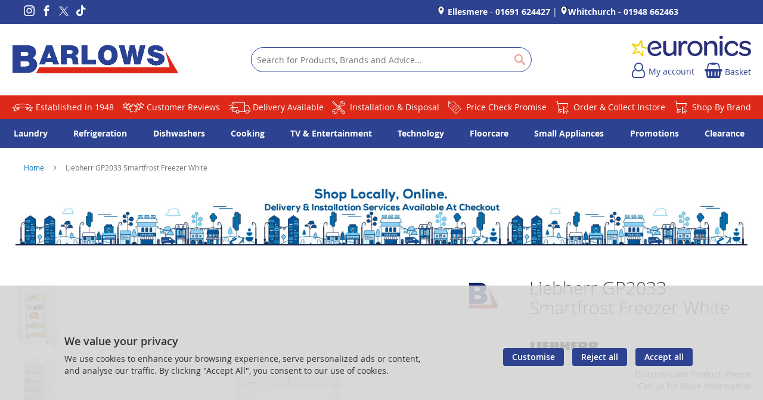

--- FILE ---
content_type: text/html; charset=UTF-8
request_url: https://www.barlows-electrical.co.uk/liebherr-gp2033-white-300003710.html
body_size: 26544
content:
<!doctype html>
<html lang="en">
    <head prefix="og: http://ogp.me/ns# fb: http://ogp.me/ns/fb# product: http://ogp.me/ns/product#">
        
<script>
    var BASE_URL = 'https://www.barlows-electrical.co.uk/';
    require = {
        "baseUrl": "https://www.barlows-electrical.co.uk/static/version1765787150/frontend/calculus/master/en_GB"
    };

    let breakpoint = 1200;
    let showDebugOutput = 0;
    let deliveryAllowed = 1;
    let clickAndCollectAllowed = 1;
    let internationalShippingAllowed = 0;
    let internationalShippingUseRequiredPostcodes = 1;
    let showDeliveryInBasketSummary = 1;
    let hasDatepicker = 1;
    let isPBUenabled = 0;
    let PBUExpressBrippo = 0;
    let onDisplay = 'On Display';
    let takeAway = 'Ready to Take Away';
    let branchesDisplayNum =  10;
    let branchesDisplayMax =  20;
    let branchDisplayThreshold =  0;
    let branchShowStoreAddress = 0;
    let branchShowStoreStock = 0;
    let showAvailabiltyBranches = 1;
    let showAvailabiltyMessage = 1;
    let ccLeadTime =  0;
    let ccCutOffTime =  16;
    let ccValidDays = 'Monday Tuesday Wednesday Thursday Friday Saturday';
    let allowCheckoutIfNoInfo = 1;
    let allowCheckoutIfNoStockMsgBasket = ' We will contact you when this item is available to collect';
    let allowCheckoutIfNoStockMsgCheckout = ' We will contact you when this item is available to collect';
    let sliderMobileViewItems = '1';
    let stockAvailabilityEnabled = '0';
    let GalleryThumbnailWidth = '0';
    let GalleryMobileWidth = 768;
    let NcB2BEnabled = '0';
    let preSelectTheDelivery = 0;

    /* set screen width for mobile view for use in js */
    let screen_m = breakpoint;

    
</script>
        <meta charset="utf-8"/>
<meta name="title" content="Liebherr GP2033 Smartfrost Freezer White"/>
<meta name="robots" content="NOINDEX,NOFOLLOW"/>
<meta name="viewport" content="width=device-width, initial-scale=1.0 maximum-scale=1, user-scalable=no"/>
<meta name="format-detection" content="telephone=no"/>
<title>Liebherr GP2033 Smartfrost Freezer White</title>
<link  rel="stylesheet" type="text/css"  media="all" href="https://www.barlows-electrical.co.uk/static/version1765787150/frontend/calculus/master/en_GB/mage/calendar.css" />
<link  rel="stylesheet" type="text/css"  media="all" href="https://www.barlows-electrical.co.uk/static/version1765787150/frontend/calculus/master/en_GB/css/styles-m.css" />
<link  rel="stylesheet" type="text/css"  media="all" href="https://www.barlows-electrical.co.uk/static/version1765787150/frontend/calculus/master/en_GB/css/styles-l.css" />
<link  rel="stylesheet" type="text/css"  media="all" href="https://www.barlows-electrical.co.uk/static/version1765787150/frontend/calculus/master/en_GB/jquery/uppy/dist/uppy-custom.css" />
<link  rel="stylesheet" type="text/css"  media="all" href="https://www.barlows-electrical.co.uk/static/version1765787150/frontend/calculus/master/en_GB/Magezon_Core/css/styles.css" />
<link  rel="stylesheet" type="text/css"  media="all" href="https://www.barlows-electrical.co.uk/static/version1765787150/frontend/calculus/master/en_GB/mage/gallery/gallery.css" />
<link  rel="stylesheet" type="text/css"  media="all" href="https://www.barlows-electrical.co.uk/static/version1765787150/frontend/calculus/master/en_GB/Trustpilot_Reviews/css/trustpilot.min.css" />
<link  rel="stylesheet" type="text/css"  media="all" href="https://fonts.googleapis.com/css2?family=Nunito" />
<link  rel="stylesheet" type="text/css"  media="print" href="https://www.barlows-electrical.co.uk/static/version1765787150/frontend/calculus/master/en_GB/css/print.css" />
<link  rel="stylesheet" type="text/css"  media="all" href="https://www.barlows-electrical.co.uk/static/version1765787150/frontend/calculus/master/en_GB/css/magnific-popup.css" />
<script  type="text/javascript"  src="https://www.barlows-electrical.co.uk/static/version1765787150/frontend/calculus/master/en_GB/requirejs/require.js"></script>
<script  type="text/javascript"  src="https://www.barlows-electrical.co.uk/static/version1765787150/frontend/calculus/master/en_GB/mage/requirejs/mixins.js"></script>
<script  type="text/javascript"  src="https://www.barlows-electrical.co.uk/static/version1765787150/frontend/calculus/master/en_GB/requirejs-config.js"></script>
<script  type="text/javascript"  src="https://www.barlows-electrical.co.uk/static/version1765787150/frontend/calculus/master/en_GB/Phpro_CookieConsent/js/consentdefault.js"></script>
<link rel="preload" as="font" crossorigin="anonymous" href="https://www.barlows-electrical.co.uk/static/version1765787150/frontend/calculus/master/en_GB/fonts/opensans/light/opensans-300.woff2" />
<link rel="preload" as="font" crossorigin="anonymous" href="https://www.barlows-electrical.co.uk/static/version1765787150/frontend/calculus/master/en_GB/fonts/opensans/regular/opensans-400.woff2" />
<link rel="preload" as="font" crossorigin="anonymous" href="https://www.barlows-electrical.co.uk/static/version1765787150/frontend/calculus/master/en_GB/fonts/opensans/semibold/opensans-600.woff2" />
<link rel="preload" as="font" crossorigin="anonymous" href="https://www.barlows-electrical.co.uk/static/version1765787150/frontend/calculus/master/en_GB/fonts/opensans/bold/opensans-700.woff2" />
<link  rel="icon" type="image/x-icon" href="https://www.barlows-electrical.co.uk/media/favicon/websites/1/favicon.png" />
<link  rel="shortcut icon" type="image/x-icon" href="https://www.barlows-electrical.co.uk/media/favicon/websites/1/favicon.png" />
<meta name="google-site-verification" content="14ZSdiui3yz6IiKLVbJoAGX7wLCTMuH9DlyHA8sUu4k" />
<meta name="msvalidate.01" content="D36B0EC2684EFA460C1F5E782C526795" />
<!-- Hotjar Tracking Code for Site 6375461 (name missing) -->
<script>
    (function(h,o,t,j,a,r){
        h.hj=h.hj||function(){(h.hj.q=h.hj.q||[]).push(arguments)};
        h._hjSettings={hjid:6375461,hjsv:6};
        a=o.getElementsByTagName('head')[0];
        r=o.createElement('script');r.async=1;
        r.src=t+h._hjSettings.hjid+j+h._hjSettings.hjsv;
        a.appendChild(r);
    })(window,document,'https://static.hotjar.com/c/hotjar-','.js?sv=');
</script>
<script type="text/javascript">
    (function(c,l,a,r,i,t,y){
        c[a]=c[a]||function(){(c[a].q=c[a].q||[]).push(arguments)};
        t=l.createElement(r);t.async=1;t.src="https://www.clarity.ms/tag/"+i;
        y=l.getElementsByTagName(r)[0];y.parentNode.insertBefore(t,y);
    })(window, document, "clarity", "script", "ukbyvca6r0");
</script>
<style>
.cms-home #maincontent .columns .column.main .brandslider {
  display: none;
}
input#lcnetredirect.radio{
    float: left;
    margin-right: 10px;
}
.checkout-index-index #checkout #payment .payment-method img[alt="Lloyd's Cardnet"]{
    float: left !important;
    margin-right: 10px !important;
}

div:has(> input#lcnetredirect.radio) {
    margin-bottom: 20px
}

@media (max-width: 768px) {
  .hide-image-mobile {
    display: none !important;
  }
}

/* ====== TF MOBILE STYLES ======*/

@media (max-width: 768px) {
  .col.col-lg-4.block-1 {
    display: none !important;
  }
}

</style>

<!-- Google tag (gtag.js) -->
<script async src="https://www.googletagmanager.com/gtag/js?id=G-LSW9L35QSH"></script>
<script>
  window.dataLayer = window.dataLayer || [];
  function gtag(){dataLayer.push(arguments);}
  gtag('js', new Date());

  gtag('config', 'G-LSW9L35QSH');
</script>        
    <script defer="defer" src="https://widgets.reevoo.com/loader/EUR_MEM_BRL.js" id="reevoo-loader" type="text/javascript"></script>

    

    
    <script>
        window.dataLayer = window.dataLayer || [];
        dataLayer.push({
                    'pageType':'catalog_product_view',
                                                    'productName':'Liebherr GP2033 Smartfrost Freezer White',
                    'productSku':'300003710',
                                        });
    </script>

<!-- Google Tag Manager -->
<script>(function(w,d,s,l,i){w[l]=w[l]||[];w[l].push({'gtm.start':
            new Date().getTime(),event:'gtm.js'});var f=d.getElementsByTagName(s)[0],
        j=d.createElement(s),dl=l!='dataLayer'?'&l='+l:'';j.async=true;j.src=
        'https://www.googletagmanager.com/gtm.js?id='+i+dl;f.parentNode.insertBefore(j,f);
    })(window,document,'script','dataLayer','GTM-K6S3KLGD');</script>
<!-- End Google Tag Manager -->
    <!-- BEGIN GOOGLE ANALYTICS CODE -->
<script type="text/x-magento-init">
{
    "*": {
        "Magento_GoogleAnalytics/js/google-analytics": {
            "isCookieRestrictionModeEnabled": 0,
            "currentWebsite": 1,
            "cookieName": "user_allowed_save_cookie",
            "ordersTrackingData": [],
            "pageTrackingData": {"optPageUrl":"","isAnonymizedIpActive":false,"accountId":"UA-99915950-1"}        }
    }
}
</script>
<!-- END GOOGLE ANALYTICS CODE -->
    <script type="text/x-magento-init">
        {
            "*": {
                "Magento_PageCache/js/form-key-provider": {
                    "isPaginationCacheEnabled":
                        0                }
            }
        }
    </script>
<script>
    window.globalConfigData = {"nopostcode":"1"};
    </script>
<!-- Structured Data by outer/edge (https://outeredge.agency) -->
<script type="application/ld+json" id="structured-data">
{
    "@context": "https://schema.org/",
    "@type": "ItemPage",
    "publisher": {
        "@type": "Organization",
        "name": "Barlows Electrical Retail Ltd",
        "url": "https://www.barlows-electrical.co.uk/",
        "logo": {
            "@type": "ImageObject",
            "url": "https://www.barlows-electrical.co.uk/media/logo/websites/1/barlows-logo-2.png"
        }
    }
        }
</script>



<meta property="og:type" content="product" />
<meta property="og:title"
      content="Liebherr&#x20;GP2033&#x20;Smartfrost&#x20;Freezer&#x20;White" />
<meta property="og:image"
      content="https://www.barlows-electrical.co.uk/media/catalog/product/cache/0875ecd9a0e6203fa2556a2a247f3777/l/i/liebherr_gp2033_183155_34-0100-0157.jpg" />
<meta property="og:description"
      content="ColourWhiteManufacturer&#x20;Guarantee2&#x20;years&#x20;EAN4016803060130" />
<meta property="og:url" content="https://www.barlows-electrical.co.uk/liebherr-gp2033-white-300003710.html" />
    <meta property="product:price:amount" content="579"/>
    <meta property="product:price:currency"
      content="GBP"/>
    </head>
    <body data-container="body"
          data-mage-init='{"loaderAjax": {}, "loader": { "icon": "https://www.barlows-electrical.co.uk/static/version1765787150/frontend/calculus/master/en_GB/images/loader-2.gif"}}'
        class="product_view_two_column_layout product_view_differential_scrolling brand-below-image calculus-master default catalog-product-view product-liebherr-gp2033-white-300003710 page-layout-1column" id="html-body">
        
        <!-- Google Tag Manager (noscript) -->
    <noscript><iframe src="https://www.googletagmanager.com/ns.html?id=GTM-K6S3KLGD"
                      height="0" width="0" style="display:none;visibility:hidden"></iframe></noscript>
    <!-- End Google Tag Manager (noscript) -->
    
<div id="megamenu_cover" style="position: fixed; top: 0; left: 0; width: 100%; height: 100%; z-index: 100; display: none;"></div>
<script>
    require([
            'jquery',
        ],
        function ($) {
            $('#megamenu_cover').on("click touchstart",function(){
                $('.mega.navigation').find(".menuActive").removeClass("menuActive").hide();
                $('#megamenu_cover').hide();
            });
        });
</script>

<script type="text/x-magento-init">
    {
        "*": {
            "Magento_PageBuilder/js/widget-initializer": {
                "config": {"[data-content-type=\"slider\"][data-appearance=\"default\"]":{"Magento_PageBuilder\/js\/content-type\/slider\/appearance\/default\/widget":false},"[data-content-type=\"map\"]":{"Magento_PageBuilder\/js\/content-type\/map\/appearance\/default\/widget":false},"[data-content-type=\"row\"]":{"Magento_PageBuilder\/js\/content-type\/row\/appearance\/default\/widget":false},"[data-content-type=\"tabs\"]":{"Magento_PageBuilder\/js\/content-type\/tabs\/appearance\/default\/widget":false},"[data-content-type=\"slide\"]":{"Magento_PageBuilder\/js\/content-type\/slide\/appearance\/default\/widget":{"buttonSelector":".pagebuilder-slide-button","showOverlay":"hover","dataRole":"slide"}},"[data-content-type=\"banner\"]":{"Magento_PageBuilder\/js\/content-type\/banner\/appearance\/default\/widget":{"buttonSelector":".pagebuilder-banner-button","showOverlay":"hover","dataRole":"banner"}},"[data-content-type=\"buttons\"]":{"Magento_PageBuilder\/js\/content-type\/buttons\/appearance\/inline\/widget":false},"[data-content-type=\"products\"][data-appearance=\"carousel\"]":{"Magento_PageBuilder\/js\/content-type\/products\/appearance\/carousel\/widget":false}},
                "breakpoints": {"desktop":{"label":"Desktop","stage":true,"default":true,"class":"desktop-switcher","icon":"Magento_PageBuilder::css\/images\/switcher\/switcher-desktop.svg","conditions":{"min-width":"1024px"},"options":{"products":{"default":{"slidesToShow":"5"}}}},"tablet":{"conditions":{"max-width":"1024px","min-width":"768px"},"options":{"products":{"default":{"slidesToShow":"4"},"continuous":{"slidesToShow":"3"}}}},"mobile":{"label":"Mobile","stage":true,"class":"mobile-switcher","icon":"Magento_PageBuilder::css\/images\/switcher\/switcher-mobile.svg","media":"only screen and (max-width: 768px)","conditions":{"max-width":"768px","min-width":"640px"},"options":{"products":{"default":{"slidesToShow":"3"}}}},"mobile-small":{"conditions":{"max-width":"640px"},"options":{"products":{"default":{"slidesToShow":"2"},"continuous":{"slidesToShow":"1"}}}}}            }
        }
    }
</script>

<div class="cookie-status-message" id="cookie-status">
    The store will not work correctly when cookies are disabled.</div>
<script type="text&#x2F;javascript">document.querySelector("#cookie-status").style.display = "none";</script>
<script type="text/x-magento-init">
    {
        "*": {
            "cookieStatus": {}
        }
    }
</script>

<script type="text/x-magento-init">
    {
        "*": {
            "mage/cookies": {
                "expires": null,
                "path": "\u002F",
                "domain": ".www.barlows\u002Delectrical.co.uk",
                "secure": true,
                "lifetime": "3600"
            }
        }
    }
</script>
    <noscript>
        <div class="message global noscript">
            <div class="content">
                <p>
                    <strong>JavaScript seems to be disabled in your browser.</strong>
                    <span>
                        For the best experience on our site, be sure to turn on Javascript in your browser.                    </span>
                </p>
            </div>
        </div>
    </noscript>

<script>
    window.cookiesConfig = window.cookiesConfig || {};
    window.cookiesConfig.secure = true;
</script><script>    require.config({
        map: {
            '*': {
                wysiwygAdapter: 'mage/adminhtml/wysiwyg/tiny_mce/tinymceAdapter'
            }
        }
    });</script><script>    require.config({
        paths: {
            googleMaps: 'https\u003A\u002F\u002Fmaps.googleapis.com\u002Fmaps\u002Fapi\u002Fjs\u003Fv\u003D3.53\u0026key\u003D'
        },
        config: {
            'Magento_PageBuilder/js/utils/map': {
                style: '',
            },
            'Magento_PageBuilder/js/content-type/map/preview': {
                apiKey: '',
                apiKeyErrorMessage: 'You\u0020must\u0020provide\u0020a\u0020valid\u0020\u003Ca\u0020href\u003D\u0027https\u003A\u002F\u002Fwww.barlows\u002Delectrical.co.uk\u002Fadminhtml\u002Fsystem_config\u002Fedit\u002Fsection\u002Fcms\u002F\u0023cms_pagebuilder\u0027\u0020target\u003D\u0027_blank\u0027\u003EGoogle\u0020Maps\u0020API\u0020key\u003C\u002Fa\u003E\u0020to\u0020use\u0020a\u0020map.'
            },
            'Magento_PageBuilder/js/form/element/map': {
                apiKey: '',
                apiKeyErrorMessage: 'You\u0020must\u0020provide\u0020a\u0020valid\u0020\u003Ca\u0020href\u003D\u0027https\u003A\u002F\u002Fwww.barlows\u002Delectrical.co.uk\u002Fadminhtml\u002Fsystem_config\u002Fedit\u002Fsection\u002Fcms\u002F\u0023cms_pagebuilder\u0027\u0020target\u003D\u0027_blank\u0027\u003EGoogle\u0020Maps\u0020API\u0020key\u003C\u002Fa\u003E\u0020to\u0020use\u0020a\u0020map.'
            },
        }
    });</script><script>
    require.config({
        shim: {
            'Magento_PageBuilder/js/utils/map': {
                deps: ['googleMaps']
            }
        }
    });</script><div class="page-wrapper">     <div class="header-top">
        <div class="header-top-content page-main">
            <div class="flexboxgrid">
                <div class="container-fluid">
                    <div class = "row">
                                                    <div class="col col-lg-4 block-1">
                                <div data-content-type="html" data-appearance="default" data-element="main" data-decoded="true"><ul class="social">
<li><a class="icon-instagram" href="https://www.instagram.com/barlows_electrical/" target="_blank" rel="noopener"><span class="lbl">Instagram</span></a></li>
<li><a class="icon-facebook" href="https://www.facebook.com/BarlowsElectrical/" target="_blank" rel="noopener"><span class="lbl">Facebook</span></a></li>
<li><a class="icon-twitter" href="http://www.twitter.com/barlowselectric" target="_blank" rel="noopener"><span class="lbl">Twitter</span></a></li>
<li><a class="icon-tiktok" href="https://www.tiktok.com/@barlowselectrical" target="_blank" rel="noopener"><span class="lbl">TikTok</span></a></li>
</ul></div>                            </div>
                                                                            <div class="col col-lg-4 block-2 text-center">
                                <style>#html-body [data-pb-style=NWSUXU9],#html-body [data-pb-style=Q00W383]{text-align:left;display:none}#html-body [data-pb-style=ET1NOXB]{text-align:right;display:none}</style><div data-content-type="html" data-appearance="default" data-element="main" data-pb-style="Q00W383" data-decoded="true"><p>Call Our Stores: Ellesmere - <strong><a href="tel:01691624427">01691 624427</a></strong> | Whitchurch - <strong><a href="tel:01948662463">01948 662463</a></strong></p>
</div><div data-content-type="html" data-appearance="default" data-element="main" data-pb-style="NWSUXU9" data-decoded="true"><p style="text-align: center;">Helplines: Ellesmere - <strong><a href="tel:01691624427">01691 624427</a></strong> | Whitchurch - <strong><a href="tel:01948662463">01948 662463</a></strong></p>
</div><div data-content-type="html" data-appearance="default" data-element="main" data-pb-style="ET1NOXB" data-decoded="true"><p style="text-align: center;">Helplines: <a href="https://www.barlows-electrical.co.uk/ellesmere" target="_blank" rel="noopener"><strong><img src="https://www.barlows-electrical.co.uk/media/wysiwyg/rgrgrg-ezgif.com-resize-removebg-preview.png" alt="" />Ellesmere</strong></a> - <strong><a href="tel:01691624427">01691 624427</a></strong> | <a href="https://www.barlows-electrical.co.uk/whitchurch" target="_blank" rel="noopener"><strong><img src="https://www.barlows-electrical.co.uk/media/wysiwyg/rgrgrg-ezgif.com-resize-removebg-preview.png" alt="" />Whitchurch</strong></a> <strong>- <a href="tel:01948662463">01948 662463</a></strong></p></div>                            </div>
                                                                            <div class="col col-lg-4 block-3">
                                <style>#html-body [data-pb-style=DINASGH]{display:none}#html-body [data-pb-style=M65CIP5]{text-align:right}</style><div data-content-type="html" data-appearance="default" data-element="main" data-pb-style="DINASGH" data-decoded="true">    <ul class="locations">
                                                                     <li><a href="https://www.barlows-electrical.co.uk/ellesmere"> Ellesmere</a></li>
                                                                                         <li><a href="https://www.barlows-electrical.co.uk/whitchurch"> Whitchurch</a></li>
                            </ul>


Our Stores:&nbsp;</p>

 

</div><div data-content-type="html" data-appearance="default" data-element="main" data-pb-style="M65CIP5" data-decoded="true"><p id="helpline-text" style="text-align: center;">
  <a href="https://www.barlows-electrical.co.uk/ellesmere" target="_blank" rel="noopener">
    <strong><img src="https://www.barlows-electrical.co.uk/media/wysiwyg/rgrgrg-ezgif.com-resize-removebg-preview.png" alt="" /> Ellesmere</strong>
  </a> - 
  <strong><a href="tel:01691624427">01691 624427</a></strong> | 
  <a href="https://www.barlows-electrical.co.uk/whitchurch" target="_blank" rel="noopener">
    <strong><img src="https://www.barlows-electrical.co.uk/media/wysiwyg/rgrgrg-ezgif.com-resize-removebg-preview.png" alt="" />Whitchurch</strong>
  </a> 
  <strong>- <a href="tel:01948662463">01948 662463</a></strong>
</p>

<style>
  @media (max-width: 600px) {
    #helpline-text {
      font-size: 1.2rem;
      margin-bottom: 0 !important;
    }
  }
</style></div>                            </div>
                                            </div>
                </div>
            </div>
        </div>
    </div>
<script>
    var stickyNavActive = 1;
</script>
<header class="page-header">
    <div class="header content">
        <div class="logo-wrapper">
            <span data-action="toggle-nav" class="action nav-toggle"><span>Toggle Nav</span></span>
<a
    class="logo"
    href="https://www.barlows-electrical.co.uk/"
    title=""
    aria-label="store logo">
    <img src="https://www.barlows-electrical.co.uk/media/logo/websites/1/barlows-logo-2.png"
         title=""
         alt=""
    />
</a>
        </div>
        <div class="custom-block hide-on-tablet">
                    </div>
        <div class="search-wrapper">
            <script>
    let search_placeholder_txt_list = ["Search our entire product range here..."];
    let search_placeholder_typing_speed =  200;
    let search_placeholder_typing_pause =  3;
</script>
<div class="block block-search">
    <div class="block block-title"><strong>Search</strong></div>
    <div class="block block-content">
        <form class="form minisearch" id="search_mini_form" action="https://www.barlows-electrical.co.uk/catalogsearch/result/" method="get" style="position: relative;">
            <input type="hidden" name="product_list_order" value="relevance" />
            <input type="hidden" name="product_list_dir" value="desc" />
            <div class="field search">
                <label class="label" for="search" data-role="minisearch-label">
                    <span>Search</span>
                </label>
                <div class="control">
                    <input id="search"
                           data-mage-init='{"quickSearch":{
                                "formSelector":"#search_mini_form",
                                "url":"https://www.barlows-electrical.co.uk/search/ajax/suggest/",
                                "destinationSelector":"#search_autocomplete",
                                "minSearchLength":"2"}
                           }'
                           type="text"
                           name="q"
                           value=""
                           placeholder="Search&#x20;for&#x20;Products,&#x20;Brands&#x20;and&#x20;Advice..."
                           class="input-text"
                           maxlength="128"
                           role="combobox"
                           aria-haspopup="false"
                           aria-autocomplete="both"
                           autocomplete="off"
                           aria-expanded="false"/>
                    <div id="search_autocomplete" class="search-autocomplete"></div>
                    <div class="nested">
    <a class="action advanced" href="https://www.barlows-electrical.co.uk/catalogsearch/advanced/" data-action="advanced-search">
        Advanced Search    </a>
</div>
                </div>
            </div>

            
            <div class="actions">
                <button type="submit"
                    title="Search"
                    class="action search"
                    aria-label="Search">
                    <span>Search</span>
                </button>
            </div>
        </form>
    </div>
</div>
        </div>
        <div class="header-actions">
            <div class="inner">
                <div class="actions">
                                                                <div class="brand-logo">
                            <style>#html-body [data-pb-style=CXPN4RJ]{display:none}</style><div data-content-type="html" data-appearance="default" data-element="main" data-pb-style="CXPN4RJ" data-decoded="true"><p><a href="https://www.barlows-electrical.co.uk/euronics"><img src="https://www.barlows-electrical.co.uk/media/Euronics_Logo.png" alt="" width="400"></a></p></div><div data-content-type="html" data-appearance="default" data-element="main" data-decoded="true"><p><a href="https://euronics.co.uk/barlowselectrical" target="_blank" rel="noopener"><img src="https://www.barlows-electrical.co.uk/media/Euronics_Logo.png" alt="" width="400" /></a></p></div>                        </div>
                                        <div class = "action-links">
                        <a class="account-link" href = "https://www.barlows-electrical.co.uk/customer/account"><span> My account</span></a>
                        
<div data-block="minicart" class="minicart-wrapper has-calendar clickandcollect">
    <a class="action showcart" href="https://www.barlows-electrical.co.uk/checkout/cart/"
       data-bind="scope: 'minicart_content'">
        <span class="text">Basket</span>
        <span class="counter qty empty"
              data-bind="css: { empty: !!getCartParam('summary_count') == false && !isLoading() }, blockLoader: isLoading">
            <span class="counter-number"><!-- ko text: getCartParam('summary_count') --><!-- /ko --></span>
            <span class="counter-label">
            <!-- ko if: getCartParam('summary_count') -->
                <!-- ko text: getCartParam('summary_count') --><!-- /ko -->
                <!-- ko i18n: 'items' --><!-- /ko -->
            <!-- /ko -->
            </span>
        </span>
    </a>
            <div class="block block-minicart"
             data-role="dropdownDialog"
             data-mage-init='{"dropdownDialog":{
                "appendTo":"[data-block=minicart]",
                "triggerTarget":".showcart",
                "timeout": "2000",
                "closeOnMouseLeave": false,
                "closeOnEscape": true,
                "triggerClass":"active",
                "parentClass":"active",
                "buttons":[]}}'>
            <div id="minicart-content-wrapper" data-bind="scope: 'minicart_content'">
                <!-- ko template: getTemplate() --><!-- /ko -->
            </div>
                    </div>
        <script>
        window.checkout = {"shoppingCartUrl":"https:\/\/www.barlows-electrical.co.uk\/checkout\/cart\/","checkoutUrl":"https:\/\/www.barlows-electrical.co.uk\/checkout\/","updateItemQtyUrl":"https:\/\/www.barlows-electrical.co.uk\/checkout\/sidebar\/updateItemQty\/","removeItemUrl":"https:\/\/www.barlows-electrical.co.uk\/checkout\/sidebar\/removeItem\/","imageTemplate":"Magento_Catalog\/product\/image_with_borders","baseUrl":"https:\/\/www.barlows-electrical.co.uk\/","minicartMaxItemsVisible":5,"websiteId":"1","maxItemsToDisplay":10,"storeId":"1","storeGroupId":"1","customerLoginUrl":"https:\/\/www.barlows-electrical.co.uk\/customer\/account\/login\/referer\/aHR0cHM6Ly93d3cuYmFybG93cy1lbGVjdHJpY2FsLmNvLnVrL2xpZWJoZXJyLWdwMjAzMy13aGl0ZS0zMDAwMDM3MTAuaHRtbA~~\/","isRedirectRequired":false,"autocomplete":"off","captcha":{"user_login":{"isCaseSensitive":false,"imageHeight":50,"imageSrc":"","refreshUrl":"https:\/\/www.barlows-electrical.co.uk\/captcha\/refresh\/","isRequired":false,"timestamp":1768435509}}};
    </script>
    <script type="text/x-magento-init">
    {
        "[data-block='minicart']": {
            "Magento_Ui/js/core/app": {"components":{"minicart_content":{"children":{"subtotal.container":{"children":{"subtotal":{"children":{"subtotal.totals":{"config":{"display_cart_subtotal_incl_tax":0,"display_cart_subtotal_excl_tax":1,"template":"Magento_Tax\/checkout\/minicart\/subtotal\/totals"},"children":{"subtotal.totals.msrp":{"component":"Magento_Msrp\/js\/view\/checkout\/minicart\/subtotal\/totals","config":{"displayArea":"minicart-subtotal-hidden","template":"Magento_Msrp\/checkout\/minicart\/subtotal\/totals"}}},"component":"Magento_Tax\/js\/view\/checkout\/minicart\/subtotal\/totals"}},"component":"uiComponent","config":{"template":"Magento_Checkout\/minicart\/subtotal"}}},"component":"uiComponent","config":{"displayArea":"subtotalContainer"}},"item.renderer":{"component":"Magento_Checkout\/js\/view\/cart-item-renderer","config":{"displayArea":"defaultRenderer","template":"Magento_Checkout\/minicart\/item\/default"},"children":{"item.image":{"component":"Magento_Catalog\/js\/view\/image","config":{"template":"Magento_Catalog\/product\/image","displayArea":"itemImage"}},"checkout.cart.item.price.sidebar":{"component":"uiComponent","config":{"template":"Magento_Checkout\/minicart\/item\/price","displayArea":"priceSidebar"}}}},"extra_info":{"component":"uiComponent","config":{"displayArea":"extraInfo"}},"promotion":{"component":"uiComponent","config":{"displayArea":"promotion"}}},"config":{"itemRenderer":{"default":"defaultRenderer","simple":"defaultRenderer","virtual":"defaultRenderer"},"template":"Magento_Checkout\/minicart\/content"},"component":"Magento_Checkout\/js\/view\/minicart"}},"types":[]}        },
        "*": {
            "Magento_Ui/js/block-loader": "https\u003A\u002F\u002Fwww.barlows\u002Delectrical.co.uk\u002Fstatic\u002Fversion1765787150\u002Ffrontend\u002Fcalculus\u002Fmaster\u002Fen_GB\u002Fimages\u002Floader\u002D1.gif"
        }
    }
    </script>
</div>


                    </div>
                                    </div>

                            </div>

        </div>

    </div>

</header>

    <div class="header-add hidden-print">
        <div class="wrapper">
            <div class="content">
                <style>#html-body [data-pb-style=YJ3FU56]{display:none}</style><div data-content-type="html" data-appearance="default" data-element="main" data-pb-style="YJ3FU56" data-decoded="true"><ul class="slider-slick" data-hide-arrows data-medium='2' data-fade>
<li><a class="icon-be_banner x2" href="https://www.barlows-electrical.co.uk/about">    Established in 1948</a></li>
<li><a class="icon-be_stars x2" href="https://www.barlows-electrical.co.uk/reevoo">    5 Star Feefo Reviews</a></li>
<li><a class="icon-be_deliveryvan x2" href="https://www.barlows-electrical.co.uk/delivery">    Local Delivery Available</a></li>
<li><a class="icon-be_tools" href="https://www.barlows-electrical.co.uk/installation">    Installation & Disposal</a></li>
<li><a class="icon-be_pricetag" href="https://www.barlows-electrical.co.uk/price-match-guarantee">    Price Match Policy</a></li>
<li><a class="icon-be_shopping" href="https://www.barlows-electrical.co.uk/click-collect">    Click & Collect Instore</a></li>
</ul></div><div data-content-type="html" data-appearance="default" data-element="main" data-decoded="true"><ul class="slider-slick" data-hide-arrows="" data-medium="2" data-fade="">
<li><a class="icon-be_banner x2" href="https://www.barlows-electrical.co.uk/about"> Established in 1948</a></li>
<li><a class="icon-be_stars x2" href="https://www.feefo.com/en-GB/reviews/barlows" target="_blank"> Customer Reviews</a></li>
<li><a class="icon-be_deliveryvan x2" href="https://www.barlows-electrical.co.uk/delivery"> Delivery Available</a></li>
<li><a class="icon-be_tools" href="https://www.barlows-electrical.co.uk/installation"> Installation &amp; Disposal</a></li>
<li><a class="icon-be_pricetag" href="https://www.barlows-electrical.co.uk/price-match-guarantee"> Price Check Promise</a></li>
<li><a class="icon-be_shopping" href="https://www.barlows-electrical.co.uk/click-collect"> Order &amp; Collect Instore</a></li>
<li><a class="icon-be_shopping" href="https://www.barlows-electrical.co.uk/brands/">Shop By Brand</a></li>
</ul></div>            </div>
        </div>
    </div>
    <div class="sections nav-sections">
                <div class="section-items nav-sections-items"
             data-mage-init='{"tabs":{"openedState":"active"}}'>
                                            <div class="section-item-content nav-sections-item-content"
                     id="store.menu"
                     data-role="content">
                    <!--litemage_esi start catalog.topnav-->
    <script type="text/x-magento-init">
        {
			"*": {
				"Calculus_MegaMenu/js/mega" : {
                }
	        }
        }
    </script>

	    <nav class="mega navigation" role="navigation" >

        <div class="menu" id="om">
            <ul>
                <li class="level0 home"><a href="https://www.barlows-electrical.co.uk/" title="Home" class="level-top"><span>Home</span></a></li>
				<li id="main_menu_1" class="nav-1 first level-top parent"> <a href="https://www.barlows-electrical.co.uk/laundry.html" class="level-top" ><span>Laundry</span></a></li><li id="main_menu_2" class="nav-2 level-top parent"> <a href="https://www.barlows-electrical.co.uk/refrigeration.html" class="level-top" ><span>Refrigeration</span></a></li><li id="main_menu_3" class="nav-3 level-top parent"> <a href="https://www.barlows-electrical.co.uk/dishwashers.html" class="level-top" ><span>Dishwashers</span></a></li><li id="main_menu_4" class="nav-4 level-top parent"> <a href="https://www.barlows-electrical.co.uk/cooking.html" class="level-top" ><span>Cooking</span></a></li><li id="main_menu_5" class="nav-5 level-top parent"> <a href="https://www.barlows-electrical.co.uk/tv-and-entertainment.html" class="level-top" ><span>TV &amp; Entertainment</span></a></li><li id="main_menu_6" class="nav-6 level-top parent"> <a href="https://www.barlows-electrical.co.uk/technology.html" class="level-top" ><span>Technology</span></a></li><li id="main_menu_7" class="nav-7 level-top parent"> <a href="https://www.barlows-electrical.co.uk/floorcare.html" class="level-top" ><span>Floorcare</span></a></li><li id="main_menu_8" class="nav-8 level-top parent"> <a href="https://www.barlows-electrical.co.uk/small-appliances.html" class="level-top" ><span>Small Appliances</span></a></li><li id="main_menu_9" class="nav-9 level-top parent"> <a href="https://www.barlows-electrical.co.uk/promotions.html" class="level-top" ><span>Promotions</span></a></li><li id="main_menu_10" class="nav-10 level-top"> <a href="https://www.barlows-electrical.co.uk/clearance.html" class="level-top" ><span>Clearance</span></a></li>            </ul>
        </div>
	            <ul class="menu" id="dm" data-mage-init='{"menu":{"responsive":true, "expanded":true, "position":{"my":"left top","at":"left bottom"}}}'>
            <li class="level0 home"><a href="https://www.barlows-electrical.co.uk/" title="Home" class="level-top"><span>Home</span></a></li>
			<li  class="level0 nav-1 first parent"><a  href="https://www.barlows-electrical.co.uk/laundry.html"  class="level-top" ><span>Laundry</span></a><ul class="level0 submenu"><li  class="level1 nav-1-1 first parent"><a href="https://www.barlows-electrical.co.uk/laundry/washing-machines.html" ><span>Washing Machines</span></a><ul class="level1 submenu"><li  class="level2 nav-1-1-1 first parent"><a href="https://www.barlows-electrical.co.uk/laundry/washing-machines/freestanding.html" ><span>Freestanding</span></a><ul class="level2 submenu"><li  class="level3 nav-1-1-1-1 first last"><a href="https://www.barlows-electrical.co.uk/laundry/washing-machines/freestanding/front-loading.html" ><span>Front Loading</span></a></li></ul></li><li  class="level2 nav-1-1-2 last"><a href="https://www.barlows-electrical.co.uk/laundry/washing-machines/integrated.html" ><span>Integrated</span></a></li></ul></li><li  class="level1 nav-1-2 parent"><a href="https://www.barlows-electrical.co.uk/laundry/washer-dryers.html" ><span>Washer Dryers</span></a><ul class="level1 submenu"><li  class="level2 nav-1-2-1 first"><a href="https://www.barlows-electrical.co.uk/laundry/washer-dryers/freestanding.html" ><span>Freestanding</span></a></li><li  class="level2 nav-1-2-2 last"><a href="https://www.barlows-electrical.co.uk/laundry/washer-dryers/integrated.html" ><span>Integrated</span></a></li></ul></li><li  class="level1 nav-1-3 last parent"><a href="https://www.barlows-electrical.co.uk/laundry/tumble-dryers.html" ><span>Tumble Dryers</span></a><ul class="level1 submenu"><li  class="level2 nav-1-3-1 first parent"><a href="https://www.barlows-electrical.co.uk/laundry/tumble-dryers/freestanding.html" ><span>Freestanding</span></a><ul class="level2 submenu"><li  class="level3 nav-1-3-1-1 first"><a href="https://www.barlows-electrical.co.uk/laundry/tumble-dryers/freestanding/heat-pump.html" ><span>Heat Pump</span></a></li><li  class="level3 nav-1-3-1-2"><a href="https://www.barlows-electrical.co.uk/laundry/tumble-dryers/freestanding/condenser.html" ><span>Condenser</span></a></li><li  class="level3 nav-1-3-1-3 last"><a href="https://www.barlows-electrical.co.uk/laundry/tumble-dryers/freestanding/vented.html" ><span>Vented</span></a></li></ul></li><li  class="level2 nav-1-3-2 last"><a href="https://www.barlows-electrical.co.uk/laundry/tumble-dryers/integrated.html" ><span>Integrated</span></a></li></ul></li></ul></li><li  class="level0 nav-2 parent"><a  href="https://www.barlows-electrical.co.uk/refrigeration.html"  class="level-top" ><span>Refrigeration</span></a><ul class="level0 submenu"><li  class="level1 nav-2-1 first parent"><a href="https://www.barlows-electrical.co.uk/refrigeration/fridge-freezers.html" ><span>Fridge Freezers</span></a><ul class="level1 submenu"><li  class="level2 nav-2-1-1 first parent"><a href="https://www.barlows-electrical.co.uk/refrigeration/fridge-freezers/freestanding-fridge-freezers.html" ><span>Freestanding Fridge Freezers</span></a><ul class="level2 submenu"><li  class="level3 nav-2-1-1-1 first"><a href="https://www.barlows-electrical.co.uk/refrigeration/fridge-freezers/freestanding-fridge-freezers/frost-free.html" ><span>Frost Free</span></a></li><li  class="level3 nav-2-1-1-2"><a href="https://www.barlows-electrical.co.uk/refrigeration/fridge-freezers/freestanding-fridge-freezers/static.html" ><span>Static</span></a></li><li  class="level3 nav-2-1-1-3 last"><a href="https://www.barlows-electrical.co.uk/refrigeration/fridge-freezers/freestanding-fridge-freezers/under-counter-fridge-freezer.html" ><span>Under Counter Fridge Freezer</span></a></li></ul></li><li  class="level2 nav-2-1-2 last parent"><a href="https://www.barlows-electrical.co.uk/refrigeration/fridge-freezers/integrated-fridge-freezers.html" ><span>Integrated Fridge Freezers</span></a><ul class="level2 submenu"><li  class="level3 nav-2-1-2-1 first"><a href="https://www.barlows-electrical.co.uk/refrigeration/fridge-freezers/integrated-fridge-freezers/frost-free.html" ><span>Frost Free</span></a></li><li  class="level3 nav-2-1-2-2 last"><a href="https://www.barlows-electrical.co.uk/refrigeration/fridge-freezers/integrated-fridge-freezers/static.html" ><span>Static</span></a></li></ul></li></ul></li><li  class="level1 nav-2-2 parent"><a href="https://www.barlows-electrical.co.uk/refrigeration/american-style-fridge-freezers.html" ><span>American Style Fridge Freezers</span></a><ul class="level1 submenu"><li  class="level2 nav-2-2-1 first"><a href="https://www.barlows-electrical.co.uk/refrigeration/american-style-fridge-freezers/freestanding.html" ><span>Freestanding</span></a></li><li  class="level2 nav-2-2-2 last"><a href="https://www.barlows-electrical.co.uk/refrigeration/american-style-fridge-freezers/integrated.html" ><span>Integrated</span></a></li></ul></li><li  class="level1 nav-2-3 parent"><a href="https://www.barlows-electrical.co.uk/refrigeration/fridges.html" ><span>Fridges</span></a><ul class="level1 submenu"><li  class="level2 nav-2-3-1 first parent"><a href="https://www.barlows-electrical.co.uk/refrigeration/fridges/larder-fridges.html" ><span>Larder Fridges</span></a><ul class="level2 submenu"><li  class="level3 nav-2-3-1-1 first parent"><a href="https://www.barlows-electrical.co.uk/refrigeration/fridges/larder-fridges/freestanding-larder-fridges.html" ><span>Freestanding Larder Fridges</span></a><ul class="level3 submenu"><li  class="level4 nav-2-3-1-1-1 first"><a href="https://www.barlows-electrical.co.uk/refrigeration/fridges/larder-fridges/freestanding-larder-fridges/tall-larder-fridges.html" ><span>Tall Larder Fridges</span></a></li><li  class="level4 nav-2-3-1-1-2"><a href="https://www.barlows-electrical.co.uk/refrigeration/fridges/larder-fridges/freestanding-larder-fridges/undercounter-larder-fridges.html" ><span>Undercounter Larder Fridges</span></a></li><li  class="level4 nav-2-3-1-1-3 last"><a href="https://www.barlows-electrical.co.uk/refrigeration/fridges/larder-fridges/freestanding-larder-fridges/table-top-fridges.html" ><span>Table Top Fridges</span></a></li></ul></li><li  class="level3 nav-2-3-1-2 last parent"><a href="https://www.barlows-electrical.co.uk/refrigeration/fridges/larder-fridges/integrated-larder-fridges.html" ><span>Integrated Larder Fridges</span></a><ul class="level3 submenu"><li  class="level4 nav-2-3-1-2-1 first"><a href="https://www.barlows-electrical.co.uk/refrigeration/fridges/larder-fridges/integrated-larder-fridges/built-in-column-larder-fridges.html" ><span>Built In Column Larder Fridges</span></a></li><li  class="level4 nav-2-3-1-2-2 last"><a href="https://www.barlows-electrical.co.uk/refrigeration/fridges/larder-fridges/integrated-larder-fridges/built-under-larder-fridge.html" ><span>Built Under Larder Fridge</span></a></li></ul></li></ul></li><li  class="level2 nav-2-3-2 last parent"><a href="https://www.barlows-electrical.co.uk/refrigeration/fridges/fridge-with-icebox.html" ><span>Fridge With Icebox</span></a><ul class="level2 submenu"><li  class="level3 nav-2-3-2-1 first parent"><a href="https://www.barlows-electrical.co.uk/refrigeration/fridges/fridge-with-icebox/freestanding-fridges-with-ice-box.html" ><span>Freestanding Fridges With Ice Box</span></a><ul class="level3 submenu"><li  class="level4 nav-2-3-2-1-1 first"><a href="https://www.barlows-electrical.co.uk/refrigeration/fridges/fridge-with-icebox/freestanding-fridges-with-ice-box/tall-fridges-with-ice-box.html" ><span>Tall Fridges With Ice Box</span></a></li><li  class="level4 nav-2-3-2-1-2 last"><a href="https://www.barlows-electrical.co.uk/refrigeration/fridges/fridge-with-icebox/freestanding-fridges-with-ice-box/undercounter-fridges-with-ice-box.html" ><span>Undercounter Fridges With Ice Box</span></a></li></ul></li><li  class="level3 nav-2-3-2-2 last parent"><a href="https://www.barlows-electrical.co.uk/refrigeration/fridges/fridge-with-icebox/integrated-fridges-with-ice-box.html" ><span>Integrated Fridges With Ice Box</span></a><ul class="level3 submenu"><li  class="level4 nav-2-3-2-2-1 first"><a href="https://www.barlows-electrical.co.uk/refrigeration/fridges/fridge-with-icebox/integrated-fridges-with-ice-box/integrated-in-column.html" ><span>Integrated In-Column</span></a></li><li  class="level4 nav-2-3-2-2-2 last"><a href="https://www.barlows-electrical.co.uk/refrigeration/fridges/fridge-with-icebox/integrated-fridges-with-ice-box/built-under-fridges-with-ice-box.html" ><span>Built Under Fridges With Ice Box</span></a></li></ul></li></ul></li></ul></li><li  class="level1 nav-2-4 parent"><a href="https://www.barlows-electrical.co.uk/refrigeration/freezers.html" ><span>Freezers</span></a><ul class="level1 submenu"><li  class="level2 nav-2-4-1 first parent"><a href="https://www.barlows-electrical.co.uk/refrigeration/freezers/freestanding.html" ><span>Freestanding</span></a><ul class="level2 submenu"><li  class="level3 nav-2-4-1-1 first parent"><a href="https://www.barlows-electrical.co.uk/refrigeration/freezers/freestanding/tall.html" ><span>Tall</span></a><ul class="level3 submenu"><li  class="level4 nav-2-4-1-1-1 first"><a href="https://www.barlows-electrical.co.uk/refrigeration/freezers/freestanding/tall/frost-free.html" ><span>Frost Free</span></a></li><li  class="level4 nav-2-4-1-1-2 last"><a href="https://www.barlows-electrical.co.uk/refrigeration/freezers/freestanding/tall/static.html" ><span>Static</span></a></li></ul></li><li  class="level3 nav-2-4-1-2"><a href="https://www.barlows-electrical.co.uk/refrigeration/freezers/freestanding/under-counter.html" ><span>Under Counter</span></a></li><li  class="level3 nav-2-4-1-3 last"><a href="https://www.barlows-electrical.co.uk/refrigeration/freezers/freestanding/table-top-freezer.html" ><span>Table Top Freezer</span></a></li></ul></li><li  class="level2 nav-2-4-2 last parent"><a href="https://www.barlows-electrical.co.uk/refrigeration/freezers/integrated.html" ><span>Integrated</span></a><ul class="level2 submenu"><li  class="level3 nav-2-4-2-1 first parent"><a href="https://www.barlows-electrical.co.uk/refrigeration/freezers/integrated/tall-freezers.html" ><span>Tall Freezers</span></a><ul class="level3 submenu"><li  class="level4 nav-2-4-2-1-1 first"><a href="https://www.barlows-electrical.co.uk/refrigeration/freezers/integrated/tall-freezers/frost-free.html" ><span>Frost Free</span></a></li><li  class="level4 nav-2-4-2-1-2 last"><a href="https://www.barlows-electrical.co.uk/refrigeration/freezers/integrated/tall-freezers/static-smart-frost.html" ><span>Static / Smart Frost</span></a></li></ul></li><li  class="level3 nav-2-4-2-2 last"><a href="https://www.barlows-electrical.co.uk/refrigeration/freezers/integrated/undercounter.html" ><span>Undercounter</span></a></li></ul></li></ul></li><li  class="level1 nav-2-5"><a href="https://www.barlows-electrical.co.uk/refrigeration/chest-freezers.html" ><span>Chest Freezers</span></a></li><li  class="level1 nav-2-6 last"><a href="https://www.barlows-electrical.co.uk/refrigeration/wine-coolers.html" ><span>Wine Coolers</span></a></li></ul></li><li  class="level0 nav-3 parent"><a  href="https://www.barlows-electrical.co.uk/dishwashers.html"  class="level-top" ><span>Dishwashers</span></a><ul class="level0 submenu"><li  class="level1 nav-3-1 first parent"><a href="https://www.barlows-electrical.co.uk/dishwashers/full-size.html" ><span>Full Size</span></a><ul class="level1 submenu"><li  class="level2 nav-3-1-1 first"><a href="https://www.barlows-electrical.co.uk/dishwashers/full-size/freestanding-dishwashers.html" ><span>Freestanding Dishwashers</span></a></li><li  class="level2 nav-3-1-2"><a href="https://www.barlows-electrical.co.uk/dishwashers/full-size/integrated-dishwashers.html" ><span>Integrated Dishwashers</span></a></li><li  class="level2 nav-3-1-3 last"><a href="https://www.barlows-electrical.co.uk/dishwashers/full-size/semi-integrated.html" ><span>Semi Integrated</span></a></li></ul></li><li  class="level1 nav-3-2 parent"><a href="https://www.barlows-electrical.co.uk/dishwashers/slimline.html" ><span>Slimline</span></a><ul class="level1 submenu"><li  class="level2 nav-3-2-1 first"><a href="https://www.barlows-electrical.co.uk/dishwashers/slimline/freestanding.html" ><span>Freestanding</span></a></li><li  class="level2 nav-3-2-2 last"><a href="https://www.barlows-electrical.co.uk/dishwashers/slimline/slimline-integrated-dishwashers.html" ><span>Slimline Integrated Dishwashers</span></a></li></ul></li><li  class="level1 nav-3-3 last"><a href="https://www.barlows-electrical.co.uk/dishwashers/compact-built-in.html" ><span>Compact Built In</span></a></li></ul></li><li  class="level0 nav-4 parent"><a  href="https://www.barlows-electrical.co.uk/cooking.html"  class="level-top" ><span>Cooking</span></a><ul class="level0 submenu"><li  class="level1 nav-4-1 first parent"><a href="https://www.barlows-electrical.co.uk/cooking/freestanding-cookers.html" ><span>Freestanding Cookers</span></a><ul class="level1 submenu"><li  class="level2 nav-4-1-1 first parent"><a href="https://www.barlows-electrical.co.uk/cooking/freestanding-cookers/freestanding-double-oven.html" ><span>Freestanding Double Oven</span></a><ul class="level2 submenu"><li  class="level3 nav-4-1-1-1 first"><a href="https://www.barlows-electrical.co.uk/cooking/freestanding-cookers/freestanding-double-oven/induction.html" ><span>Induction</span></a></li><li  class="level3 nav-4-1-1-2"><a href="https://www.barlows-electrical.co.uk/cooking/freestanding-cookers/freestanding-double-oven/ceramic.html" ><span>Ceramic</span></a></li><li  class="level3 nav-4-1-1-3"><a href="https://www.barlows-electrical.co.uk/cooking/freestanding-cookers/freestanding-double-oven/gas.html" ><span>Gas</span></a></li><li  class="level3 nav-4-1-1-4 last"><a href="https://www.barlows-electrical.co.uk/cooking/freestanding-cookers/freestanding-double-oven/dual-fuel.html" ><span>Dual Fuel</span></a></li></ul></li><li  class="level2 nav-4-1-2 parent"><a href="https://www.barlows-electrical.co.uk/cooking/freestanding-cookers/freestanding-twin-cavity.html" ><span>Freestanding Twin Cavity</span></a><ul class="level2 submenu"><li  class="level3 nav-4-1-2-1 first"><a href="https://www.barlows-electrical.co.uk/cooking/freestanding-cookers/freestanding-twin-cavity/electric.html" ><span>Electric</span></a></li><li  class="level3 nav-4-1-2-2 last"><a href="https://www.barlows-electrical.co.uk/cooking/freestanding-cookers/freestanding-twin-cavity/gas.html" ><span>Gas</span></a></li></ul></li><li  class="level2 nav-4-1-3 parent"><a href="https://www.barlows-electrical.co.uk/cooking/freestanding-cookers/freestanding-single-cavity.html" ><span>Freestanding Single Cavity</span></a><ul class="level2 submenu"><li  class="level3 nav-4-1-3-1 first"><a href="https://www.barlows-electrical.co.uk/cooking/freestanding-cookers/freestanding-single-cavity/electric.html" ><span>Electric</span></a></li><li  class="level3 nav-4-1-3-2"><a href="https://www.barlows-electrical.co.uk/cooking/freestanding-cookers/freestanding-single-cavity/gas.html" ><span>Gas</span></a></li><li  class="level3 nav-4-1-3-3 last"><a href="https://www.barlows-electrical.co.uk/cooking/freestanding-cookers/freestanding-single-cavity/dual-fuel.html" ><span>Dual Fuel</span></a></li></ul></li><li  class="level2 nav-4-1-4 last parent"><a href="https://www.barlows-electrical.co.uk/cooking/freestanding-cookers/freestanding-eye-level.html" ><span>Freestanding Eye Level</span></a><ul class="level2 submenu"><li  class="level3 nav-4-1-4-1 first last"><a href="https://www.barlows-electrical.co.uk/cooking/freestanding-cookers/freestanding-eye-level/gas.html" ><span>Gas</span></a></li></ul></li></ul></li><li  class="level1 nav-4-2 parent"><a href="https://www.barlows-electrical.co.uk/cooking/built-in-ovens.html" ><span>Built-in Ovens</span></a><ul class="level1 submenu"><li  class="level2 nav-4-2-1 first"><a href="https://www.barlows-electrical.co.uk/cooking/built-in-ovens/single-electric.html" ><span>Single Electric</span></a></li><li  class="level2 nav-4-2-2"><a href="https://www.barlows-electrical.co.uk/cooking/built-in-ovens/double-electric.html" ><span>Double Electric</span></a></li><li  class="level2 nav-4-2-3 last"><a href="https://www.barlows-electrical.co.uk/cooking/built-in-ovens/compact.html" ><span>Compact</span></a></li></ul></li><li  class="level1 nav-4-3 parent"><a href="https://www.barlows-electrical.co.uk/cooking/built-under-ovens.html" ><span>Built-under Ovens</span></a><ul class="level1 submenu"><li  class="level2 nav-4-3-1 first last"><a href="https://www.barlows-electrical.co.uk/cooking/built-under-ovens/double-electric.html" ><span>Double Electric</span></a></li></ul></li><li  class="level1 nav-4-4 parent"><a href="https://www.barlows-electrical.co.uk/cooking/hobs.html" ><span>Hobs</span></a><ul class="level1 submenu"><li  class="level2 nav-4-4-1 first"><a href="https://www.barlows-electrical.co.uk/cooking/hobs/induction.html" ><span>Induction</span></a></li><li  class="level2 nav-4-4-2"><a href="https://www.barlows-electrical.co.uk/cooking/hobs/ceramic.html" ><span>Ceramic</span></a></li><li  class="level2 nav-4-4-3"><a href="https://www.barlows-electrical.co.uk/cooking/hobs/gas.html" ><span>Gas</span></a></li><li  class="level2 nav-4-4-4"><a href="https://www.barlows-electrical.co.uk/cooking/hobs/venting.html" ><span>Venting</span></a></li><li  class="level2 nav-4-4-5"><a href="https://www.barlows-electrical.co.uk/cooking/hobs/domino.html" ><span>Domino</span></a></li><li  class="level2 nav-4-4-6"><a href="https://www.barlows-electrical.co.uk/cooking/hobs/mixed-fuel.html" ><span>Mixed Fuel</span></a></li><li  class="level2 nav-4-4-7 last"><a href="https://www.barlows-electrical.co.uk/cooking/hobs/plate.html" ><span>Plate</span></a></li></ul></li><li  class="level1 nav-4-5 parent"><a href="https://www.barlows-electrical.co.uk/cooking/range-cookers.html" ><span>Range Cookers</span></a><ul class="level1 submenu"><li  class="level2 nav-4-5-1 first"><a href="https://www.barlows-electrical.co.uk/cooking/range-cookers/induction.html" ><span>Induction</span></a></li><li  class="level2 nav-4-5-2"><a href="https://www.barlows-electrical.co.uk/cooking/range-cookers/ceramic.html" ><span>Ceramic</span></a></li><li  class="level2 nav-4-5-3"><a href="https://www.barlows-electrical.co.uk/cooking/range-cookers/dual-fuel.html" ><span>Dual Fuel</span></a></li><li  class="level2 nav-4-5-4 last"><a href="https://www.barlows-electrical.co.uk/cooking/range-cookers/gas.html" ><span>Gas</span></a></li></ul></li><li  class="level1 nav-4-6 parent"><a href="https://www.barlows-electrical.co.uk/cooking/microwaves.html" ><span>Microwaves</span></a><ul class="level1 submenu"><li  class="level2 nav-4-6-1 first parent"><a href="https://www.barlows-electrical.co.uk/cooking/microwaves/built-in-microwaves.html" ><span>Built-In Microwaves</span></a><ul class="level2 submenu"><li  class="level3 nav-4-6-1-1 first"><a href="https://www.barlows-electrical.co.uk/cooking/microwaves/built-in-microwaves/combination.html" ><span>Combination</span></a></li><li  class="level3 nav-4-6-1-2"><a href="https://www.barlows-electrical.co.uk/cooking/microwaves/built-in-microwaves/with-grill.html" ><span>With Grill</span></a></li><li  class="level3 nav-4-6-1-3 last"><a href="https://www.barlows-electrical.co.uk/cooking/microwaves/built-in-microwaves/solo-microwaves.html" ><span>Solo Microwaves</span></a></li></ul></li><li  class="level2 nav-4-6-2 last parent"><a href="https://www.barlows-electrical.co.uk/cooking/microwaves/f-s-microwaves.html" ><span>F/S Microwaves</span></a><ul class="level2 submenu"><li  class="level3 nav-4-6-2-1 first"><a href="https://www.barlows-electrical.co.uk/cooking/microwaves/f-s-microwaves/combination.html" ><span>Combination</span></a></li><li  class="level3 nav-4-6-2-2"><a href="https://www.barlows-electrical.co.uk/cooking/microwaves/f-s-microwaves/with-grill.html" ><span>With Grill</span></a></li><li  class="level3 nav-4-6-2-3 last"><a href="https://www.barlows-electrical.co.uk/cooking/microwaves/f-s-microwaves/solo-microwaves.html" ><span>Solo Microwaves</span></a></li></ul></li></ul></li><li  class="level1 nav-4-7"><a href="https://www.barlows-electrical.co.uk/cooking/built-in-coffee-machines.html" ><span>Built-in Coffee Machines</span></a></li><li  class="level1 nav-4-8"><a href="https://www.barlows-electrical.co.uk/cooking/warming-drawer.html" ><span>Warming Drawer</span></a></li><li  class="level1 nav-4-9 last parent"><a href="https://www.barlows-electrical.co.uk/cooking/cooker-hoods.html" ><span>Cooker Hoods</span></a><ul class="level1 submenu"><li  class="level2 nav-4-9-1 first"><a href="https://www.barlows-electrical.co.uk/cooking/cooker-hoods/chimney.html" ><span>Chimney</span></a></li><li  class="level2 nav-4-9-2"><a href="https://www.barlows-electrical.co.uk/cooking/cooker-hoods/integrated.html" ><span>Integrated</span></a></li><li  class="level2 nav-4-9-3"><a href="https://www.barlows-electrical.co.uk/cooking/cooker-hoods/island-hood.html" ><span>Island Hood</span></a></li><li  class="level2 nav-4-9-4"><a href="https://www.barlows-electrical.co.uk/cooking/cooker-hoods/new-item.html" ><span>&lt;New Item&gt;</span></a></li><li  class="level2 nav-4-9-5 last"><a href="https://www.barlows-electrical.co.uk/cooking/cooker-hoods/angled.html" ><span>Angled</span></a></li></ul></li></ul></li><li  class="level0 nav-5 parent"><a  href="https://www.barlows-electrical.co.uk/tv-and-entertainment.html"  class="level-top" ><span>TV &amp; Entertainment</span></a><ul class="level0 submenu"><li  class="level1 nav-5-1 first parent"><a href="https://www.barlows-electrical.co.uk/tv-and-entertainment/tvs.html" ><span>TVs</span></a><ul class="level1 submenu"><li  class="level2 nav-5-1-1 first"><a href="https://www.barlows-electrical.co.uk/tv-and-entertainment/tvs/16-31.html" ><span>16 - 31</span></a></li><li  class="level2 nav-5-1-2"><a href="https://www.barlows-electrical.co.uk/tv-and-entertainment/tvs/32-42.html" ><span>32 - 42</span></a></li><li  class="level2 nav-5-1-3"><a href="https://www.barlows-electrical.co.uk/tv-and-entertainment/tvs/43-54.html" ><span>43 - 54</span></a></li><li  class="level2 nav-5-1-4"><a href="https://www.barlows-electrical.co.uk/tv-and-entertainment/tvs/55-74.html" ><span>55 - 74</span></a></li><li  class="level2 nav-5-1-5"><a href="https://www.barlows-electrical.co.uk/tv-and-entertainment/tvs/75-and.html" ><span>75 &amp;</span></a></li><li  class="level2 nav-5-1-6 last"><a href="https://www.barlows-electrical.co.uk/tv-and-entertainment/tvs/projector.html" ><span>Projector</span></a></li></ul></li><li  class="level1 nav-5-2 parent"><a href="https://www.barlows-electrical.co.uk/tv-and-entertainment/tvs-by-brand.html" ><span>TVs By Brand</span></a><ul class="level1 submenu"><li  class="level2 nav-5-2-1 first"><a href="https://www.barlows-electrical.co.uk/tv-and-entertainment/tvs-by-brand/sony.html" ><span>Sony</span></a></li><li  class="level2 nav-5-2-2"><a href="https://www.barlows-electrical.co.uk/tv-and-entertainment/tvs-by-brand/samsung.html" ><span>Samsung</span></a></li><li  class="level2 nav-5-2-3"><a href="https://www.barlows-electrical.co.uk/tv-and-entertainment/tvs-by-brand/lg.html" ><span>LG</span></a></li><li  class="level2 nav-5-2-4"><a href="https://www.barlows-electrical.co.uk/tv-and-entertainment/tvs-by-brand/metz.html" ><span>Metz</span></a></li><li  class="level2 nav-5-2-5"><a href="https://www.barlows-electrical.co.uk/tv-and-entertainment/tvs-by-brand/tcl.html" ><span>TCL</span></a></li><li  class="level2 nav-5-2-6"><a href="https://www.barlows-electrical.co.uk/tv-and-entertainment/tvs-by-brand/sharp.html" ><span>Sharp</span></a></li><li  class="level2 nav-5-2-7"><a href="https://www.barlows-electrical.co.uk/tv-and-entertainment/tvs-by-brand/vispera.html" ><span>Vispera</span></a></li><li  class="level2 nav-5-2-8 last"><a href="https://www.barlows-electrical.co.uk/tv-and-entertainment/tvs-by-brand/avtex.html" ><span>Avtex</span></a></li></ul></li><li  class="level1 nav-5-3 parent"><a href="https://www.barlows-electrical.co.uk/tv-and-entertainment/blu-ray-and-dvd-players.html" ><span>Blu-Ray &amp; DVD Players</span></a><ul class="level1 submenu"><li  class="level2 nav-5-3-1 first"><a href="https://www.barlows-electrical.co.uk/tv-and-entertainment/blu-ray-and-dvd-players/blu-ray-players.html" ><span>Blu-Ray Players</span></a></li><li  class="level2 nav-5-3-2 last"><a href="https://www.barlows-electrical.co.uk/tv-and-entertainment/blu-ray-and-dvd-players/dvd-players.html" ><span>DVD Players</span></a></li></ul></li><li  class="level1 nav-5-4 parent"><a href="https://www.barlows-electrical.co.uk/tv-and-entertainment/home-cinema.html" ><span>Home Cinema</span></a><ul class="level1 submenu"><li  class="level2 nav-5-4-1 first"><a href="https://www.barlows-electrical.co.uk/tv-and-entertainment/home-cinema/sound-bars.html" ><span>Sound Bars</span></a></li><li  class="level2 nav-5-4-2"><a href="https://www.barlows-electrical.co.uk/tv-and-entertainment/home-cinema/speakers.html" ><span>Speakers</span></a></li><li  class="level2 nav-5-4-3 last"><a href="https://www.barlows-electrical.co.uk/tv-and-entertainment/home-cinema/subwoofer.html" ><span>Subwoofer</span></a></li></ul></li><li  class="level1 nav-5-5 parent"><a href="https://www.barlows-electrical.co.uk/tv-and-entertainment/audio.html" ><span>Audio</span></a><ul class="level1 submenu"><li  class="level2 nav-5-5-1 first parent"><a href="https://www.barlows-electrical.co.uk/tv-and-entertainment/audio/radio.html" ><span>Radio</span></a><ul class="level2 submenu"><li  class="level3 nav-5-5-1-1 first"><a href="https://www.barlows-electrical.co.uk/tv-and-entertainment/audio/radio/clock.html" ><span>Clock</span></a></li><li  class="level3 nav-5-5-1-2"><a href="https://www.barlows-electrical.co.uk/tv-and-entertainment/audio/radio/boombox.html" ><span>Boombox</span></a></li><li  class="level3 nav-5-5-1-3"><a href="https://www.barlows-electrical.co.uk/tv-and-entertainment/audio/radio/dab.html" ><span>DAB</span></a></li><li  class="level3 nav-5-5-1-4"><a href="https://www.barlows-electrical.co.uk/tv-and-entertainment/audio/radio/dab-radio-alarm.html" ><span>DAB Radio Alarm</span></a></li><li  class="level3 nav-5-5-1-5"><a href="https://www.barlows-electrical.co.uk/tv-and-entertainment/audio/radio/internet.html" ><span>Internet</span></a></li><li  class="level3 nav-5-5-1-6 last"><a href="https://www.barlows-electrical.co.uk/tv-and-entertainment/audio/radio/handheld.html" ><span>Handheld</span></a></li></ul></li><li  class="level2 nav-5-5-2 parent"><a href="https://www.barlows-electrical.co.uk/tv-and-entertainment/audio/speakers.html" ><span>Speakers</span></a><ul class="level2 submenu"><li  class="level3 nav-5-5-2-1 first"><a href="https://www.barlows-electrical.co.uk/tv-and-entertainment/audio/speakers/docking.html" ><span>Docking</span></a></li><li  class="level3 nav-5-5-2-2 last"><a href="https://www.barlows-electrical.co.uk/tv-and-entertainment/audio/speakers/bluetooth.html" ><span>Bluetooth</span></a></li></ul></li><li  class="level2 nav-5-5-3"><a href="https://www.barlows-electrical.co.uk/tv-and-entertainment/audio/music-systems.html" ><span>Music Systems</span></a></li><li  class="level2 nav-5-5-4"><a href="https://www.barlows-electrical.co.uk/tv-and-entertainment/audio/cd-radios.html" ><span>CD / Radios</span></a></li><li  class="level2 nav-5-5-5"><a href="https://www.barlows-electrical.co.uk/tv-and-entertainment/audio/headphones.html" ><span>Headphones</span></a></li><li  class="level2 nav-5-5-6 last"><a href="https://www.barlows-electrical.co.uk/tv-and-entertainment/audio/av-receiver.html" ><span>Av Receiver</span></a></li></ul></li><li  class="level1 nav-5-6 parent"><a href="https://www.barlows-electrical.co.uk/tv-and-entertainment/freeview-and-freesat.html" ><span>Freeview &amp; Freesat</span></a><ul class="level1 submenu"><li  class="level2 nav-5-6-1 first"><a href="https://www.barlows-electrical.co.uk/tv-and-entertainment/freeview-and-freesat/freesat.html" ><span>Freesat</span></a></li><li  class="level2 nav-5-6-2"><a href="https://www.barlows-electrical.co.uk/tv-and-entertainment/freeview-and-freesat/freeview-pvr.html" ><span>Freeview Pvr</span></a></li><li  class="level2 nav-5-6-3 last"><a href="https://www.barlows-electrical.co.uk/tv-and-entertainment/freeview-and-freesat/freesat-recorder.html" ><span>Freesat Recorder</span></a></li></ul></li><li  class="level1 nav-5-7 parent"><a href="https://www.barlows-electrical.co.uk/tv-and-entertainment/stands-and-wall-brackets.html" ><span>Stands &amp; Wall Brackets</span></a><ul class="level1 submenu"><li  class="level2 nav-5-7-1 first"><a href="https://www.barlows-electrical.co.uk/tv-and-entertainment/stands-and-wall-brackets/tv-wall-brackets.html" ><span>TV Wall Brackets</span></a></li><li  class="level2 nav-5-7-2 last"><a href="https://www.barlows-electrical.co.uk/tv-and-entertainment/stands-and-wall-brackets/stands.html" ><span>Stands</span></a></li></ul></li><li  class="level1 nav-5-8 last"><a href="https://www.barlows-electrical.co.uk/tv-and-entertainment/accessories.html" ><span>Accessories</span></a></li></ul></li><li  class="level0 nav-6 parent"><a  href="https://www.barlows-electrical.co.uk/technology.html"  class="level-top" ><span>Technology</span></a><ul class="level0 submenu"><li  class="level1 nav-6-1 first parent"><a href="https://www.barlows-electrical.co.uk/technology/computing.html" ><span>Computing</span></a><ul class="level1 submenu"><li  class="level2 nav-6-1-1 first last"><a href="https://www.barlows-electrical.co.uk/technology/computing/routers.html" ><span>Routers</span></a></li></ul></li><li  class="level1 nav-6-2 parent"><a href="https://www.barlows-electrical.co.uk/technology/smart-tech.html" ><span>Smart tech</span></a><ul class="level1 submenu"><li  class="level2 nav-6-2-1 first"><a href="https://www.barlows-electrical.co.uk/technology/smart-tech/smart-lighting.html" ><span>Smart Lighting</span></a></li><li  class="level2 nav-6-2-2"><a href="https://www.barlows-electrical.co.uk/technology/smart-tech/smart-heating.html" ><span>Smart Heating</span></a></li><li  class="level2 nav-6-2-3"><a href="https://www.barlows-electrical.co.uk/technology/smart-tech/smart-security.html" ><span>Smart Security</span></a></li><li  class="level2 nav-6-2-4 last"><a href="https://www.barlows-electrical.co.uk/technology/smart-tech/wifi-systems.html" ><span>Wifi Systems</span></a></li></ul></li><li  class="level1 nav-6-3 parent"><a href="https://www.barlows-electrical.co.uk/technology/e-scooters-and-e-bikes.html" ><span>E Scooters &amp; E Bikes</span></a><ul class="level1 submenu"><li  class="level2 nav-6-3-1 first last"><a href="https://www.barlows-electrical.co.uk/technology/e-scooters-and-e-bikes/e-scooters.html" ><span>E Scooters</span></a></li></ul></li><li  class="level1 nav-6-4 last"><a href="https://www.barlows-electrical.co.uk/technology/satellite-navigation.html" ><span>Satellite Navigation</span></a></li></ul></li><li  class="level0 nav-7 parent"><a  href="https://www.barlows-electrical.co.uk/floorcare.html"  class="level-top" ><span>Floorcare</span></a><ul class="level0 submenu"><li  class="level1 nav-7-1 first"><a href="https://www.barlows-electrical.co.uk/floorcare/cordless-vacuum-cleaners.html" ><span>Cordless Vacuum Cleaners</span></a></li><li  class="level1 nav-7-2 parent"><a href="https://www.barlows-electrical.co.uk/floorcare/upright-vacuums.html" ><span>Upright Vacuums</span></a><ul class="level1 submenu"><li  class="level2 nav-7-2-1 first"><a href="https://www.barlows-electrical.co.uk/floorcare/upright-vacuums/bagged.html" ><span>Bagged</span></a></li><li  class="level2 nav-7-2-2 last"><a href="https://www.barlows-electrical.co.uk/floorcare/upright-vacuums/bagless.html" ><span>Bagless</span></a></li></ul></li><li  class="level1 nav-7-3 parent"><a href="https://www.barlows-electrical.co.uk/floorcare/cylinder-vacuums.html" ><span>Cylinder Vacuums</span></a><ul class="level1 submenu"><li  class="level2 nav-7-3-1 first"><a href="https://www.barlows-electrical.co.uk/floorcare/cylinder-vacuums/bagged.html" ><span>Bagged</span></a></li><li  class="level2 nav-7-3-2 last"><a href="https://www.barlows-electrical.co.uk/floorcare/cylinder-vacuums/bagless.html" ><span>Bagless</span></a></li></ul></li><li  class="level1 nav-7-4"><a href="https://www.barlows-electrical.co.uk/floorcare/carpet-cleaners.html" ><span>Carpet Cleaners</span></a></li><li  class="level1 nav-7-5"><a href="https://www.barlows-electrical.co.uk/floorcare/handheld-vacuum-cleaners.html" ><span>Handheld Vacuum Cleaners</span></a></li><li  class="level1 nav-7-6"><a href="https://www.barlows-electrical.co.uk/floorcare/steam-mops.html" ><span>Steam Mops</span></a></li><li  class="level1 nav-7-7 parent"><a href="https://www.barlows-electrical.co.uk/floorcare/floorcare-accessories.html" ><span>Floorcare Accessories</span></a><ul class="level1 submenu"><li  class="level2 nav-7-7-1 first"><a href="https://www.barlows-electrical.co.uk/floorcare/floorcare-accessories/filters.html" ><span>Filters</span></a></li><li  class="level2 nav-7-7-2"><a href="https://www.barlows-electrical.co.uk/floorcare/floorcare-accessories/carpet-cleaning.html" ><span>Carpet Cleaning</span></a></li><li  class="level2 nav-7-7-3"><a href="https://www.barlows-electrical.co.uk/floorcare/floorcare-accessories/air-freshners.html" ><span>Air Freshners</span></a></li><li  class="level2 nav-7-7-4"><a href="https://www.barlows-electrical.co.uk/floorcare/floorcare-accessories/belts.html" ><span>Belts</span></a></li><li  class="level2 nav-7-7-5"><a href="https://www.barlows-electrical.co.uk/floorcare/floorcare-accessories/bags.html" ><span>Bags</span></a></li><li  class="level2 nav-7-7-6"><a href="https://www.barlows-electrical.co.uk/floorcare/floorcare-accessories/service-kits.html" ><span>Service Kits</span></a></li><li  class="level2 nav-7-7-7 last"><a href="https://www.barlows-electrical.co.uk/floorcare/floorcare-accessories/docking-station.html" ><span>Docking Station</span></a></li></ul></li><li  class="level1 nav-7-8"><a href="https://www.barlows-electrical.co.uk/floorcare/vacuum-mop.html" ><span>Vacuum Mop</span></a></li><li  class="level1 nav-7-9 last"><a href="https://www.barlows-electrical.co.uk/floorcare/robot-vacuum-cleaners/3-in-1.html" ><span>3-In-1</span></a></li></ul></li><li  class="level0 nav-8 parent"><a  href="https://www.barlows-electrical.co.uk/small-appliances.html"  class="level-top" ><span>Small Appliances</span></a><ul class="level0 submenu"><li  class="level1 nav-8-1 first parent"><a href="https://www.barlows-electrical.co.uk/small-appliances/heating-and-cooling.html" ><span>Heating &amp; Cooling</span></a><ul class="level1 submenu"><li  class="level2 nav-8-1-1 first"><a href="https://www.barlows-electrical.co.uk/small-appliances/heating-and-cooling/dehumdifiers.html" ><span>Dehumdifiers</span></a></li><li  class="level2 nav-8-1-2"><a href="https://www.barlows-electrical.co.uk/small-appliances/heating-and-cooling/electric-blankets.html" ><span>Electric Blankets</span></a></li><li  class="level2 nav-8-1-3"><a href="https://www.barlows-electrical.co.uk/small-appliances/heating-and-cooling/electric-fires.html" ><span>Electric Fires</span></a></li><li  class="level2 nav-8-1-4 parent"><a href="https://www.barlows-electrical.co.uk/small-appliances/heating-and-cooling/electric-heaters.html" ><span>Electric Heaters</span></a><ul class="level2 submenu"><li  class="level3 nav-8-1-4-1 first"><a href="https://www.barlows-electrical.co.uk/small-appliances/heating-and-cooling/electric-heaters/fan.html" ><span>Fan</span></a></li><li  class="level3 nav-8-1-4-2"><a href="https://www.barlows-electrical.co.uk/small-appliances/heating-and-cooling/electric-heaters/panel.html" ><span>Panel</span></a></li><li  class="level3 nav-8-1-4-3"><a href="https://www.barlows-electrical.co.uk/small-appliances/heating-and-cooling/electric-heaters/convector.html" ><span>Convector</span></a></li><li  class="level3 nav-8-1-4-4 last"><a href="https://www.barlows-electrical.co.uk/small-appliances/heating-and-cooling/electric-heaters/oil-filled-radiator.html" ><span>Oil Filled Radiator</span></a></li></ul></li><li  class="level2 nav-8-1-5 parent"><a href="https://www.barlows-electrical.co.uk/small-appliances/heating-and-cooling/cooling-and-heating-fans.html" ><span>Cooling &amp; Heating Fans</span></a><ul class="level2 submenu"><li  class="level3 nav-8-1-5-1 first"><a href="https://www.barlows-electrical.co.uk/small-appliances/heating-and-cooling/cooling-and-heating-fans/desk.html" ><span>Desk</span></a></li><li  class="level3 nav-8-1-5-2"><a href="https://www.barlows-electrical.co.uk/small-appliances/heating-and-cooling/cooling-and-heating-fans/pedestal.html" ><span>Pedestal</span></a></li><li  class="level3 nav-8-1-5-3"><a href="https://www.barlows-electrical.co.uk/small-appliances/heating-and-cooling/cooling-and-heating-fans/floor.html" ><span>Floor</span></a></li><li  class="level3 nav-8-1-5-4 last"><a href="https://www.barlows-electrical.co.uk/small-appliances/heating-and-cooling/cooling-and-heating-fans/tower.html" ><span>Tower</span></a></li></ul></li><li  class="level2 nav-8-1-6"><a href="https://www.barlows-electrical.co.uk/small-appliances/heating-and-cooling/air-purifiers.html" ><span>Air Purifiers</span></a></li><li  class="level2 nav-8-1-7"><a href="https://www.barlows-electrical.co.uk/small-appliances/heating-and-cooling/moisture-absorber.html" ><span>Moisture Absorber</span></a></li><li  class="level2 nav-8-1-8"><a href="https://www.barlows-electrical.co.uk/small-appliances/heating-and-cooling/air-coolers.html" ><span>Air Coolers</span></a></li><li  class="level2 nav-8-1-9"><a href="https://www.barlows-electrical.co.uk/small-appliances/heating-and-cooling/heated-throw.html" ><span>Heated Throw</span></a></li><li  class="level2 nav-8-1-10 last"><a href="https://www.barlows-electrical.co.uk/small-appliances/heating-and-cooling/heated-airer.html" ><span>Heated Airer</span></a></li></ul></li><li  class="level1 nav-8-2 parent"><a href="https://www.barlows-electrical.co.uk/small-appliances/small-cooking-appliances.html" ><span>Small Cooking Appliances</span></a><ul class="level1 submenu"><li  class="level2 nav-8-2-1 first"><a href="https://www.barlows-electrical.co.uk/small-appliances/small-cooking-appliances/grills-and-woodfires.html" ><span>Grills &amp; Woodfires</span></a></li><li  class="level2 nav-8-2-2"><a href="https://www.barlows-electrical.co.uk/small-appliances/small-cooking-appliances/air-fryers.html" ><span>Air Fryers</span></a></li><li  class="level2 nav-8-2-3"><a href="https://www.barlows-electrical.co.uk/small-appliances/small-cooking-appliances/multicookers.html" ><span>Multicookers</span></a></li><li  class="level2 nav-8-2-4"><a href="https://www.barlows-electrical.co.uk/small-appliances/small-cooking-appliances/health-grill.html" ><span>Health Grill</span></a></li><li  class="level2 nav-8-2-5"><a href="https://www.barlows-electrical.co.uk/small-appliances/small-cooking-appliances/mini-ovens.html" ><span>Mini Ovens</span></a></li><li  class="level2 nav-8-2-6 last"><a href="https://www.barlows-electrical.co.uk/small-appliances/small-cooking-appliances/accessories.html" ><span>Accessories</span></a></li></ul></li><li  class="level1 nav-8-3 parent"><a href="https://www.barlows-electrical.co.uk/small-appliances/food-preperation.html" ><span>Food Preperation</span></a><ul class="level1 submenu"><li  class="level2 nav-8-3-1 first"><a href="https://www.barlows-electrical.co.uk/small-appliances/food-preperation/smoothie-machines.html" ><span>Smoothie Machines</span></a></li><li  class="level2 nav-8-3-2"><a href="https://www.barlows-electrical.co.uk/small-appliances/food-preperation/blender.html" ><span>Blender</span></a></li><li  class="level2 nav-8-3-3"><a href="https://www.barlows-electrical.co.uk/small-appliances/food-preperation/hand-blender.html" ><span>Hand Blender</span></a></li><li  class="level2 nav-8-3-4"><a href="https://www.barlows-electrical.co.uk/small-appliances/food-preperation/food-processor.html" ><span>Food Processor</span></a></li><li  class="level2 nav-8-3-5"><a href="https://www.barlows-electrical.co.uk/small-appliances/food-preperation/hand-mixer.html" ><span>Hand Mixer</span></a></li><li  class="level2 nav-8-3-6"><a href="https://www.barlows-electrical.co.uk/small-appliances/food-preperation/ice-cream-maker.html" ><span>Ice Cream Maker</span></a></li><li  class="level2 nav-8-3-7"><a href="https://www.barlows-electrical.co.uk/small-appliances/food-preperation/stand-mixer.html" ><span>Stand Mixer</span></a></li><li  class="level2 nav-8-3-8"><a href="https://www.barlows-electrical.co.uk/small-appliances/food-preperation/hot-and-cold-blender.html" ><span>Hot &amp; Cold Blender</span></a></li><li  class="level2 nav-8-3-9"><a href="https://www.barlows-electrical.co.uk/small-appliances/food-preperation/coolers.html" ><span>Coolers</span></a></li><li  class="level2 nav-8-3-10 last"><a href="https://www.barlows-electrical.co.uk/small-appliances/food-preperation/slushy-machine.html" ><span>Slushy Machine</span></a></li></ul></li><li  class="level1 nav-8-4 parent"><a href="https://www.barlows-electrical.co.uk/small-appliances/drinks-makers.html" ><span>Drinks Makers</span></a><ul class="level1 submenu"><li  class="level2 nav-8-4-1 first parent"><a href="https://www.barlows-electrical.co.uk/small-appliances/drinks-makers/coffee.html" ><span>Coffee</span></a><ul class="level2 submenu"><li  class="level3 nav-8-4-1-1 first last"><a href="https://www.barlows-electrical.co.uk/small-appliances/drinks-makers/coffee/coffee-machines.html" ><span>Coffee Machines</span></a></li></ul></li><li  class="level2 nav-8-4-2 last"><a href="https://www.barlows-electrical.co.uk/small-appliances/drinks-makers/slushi-maker.html" ><span>Slushi Maker</span></a></li></ul></li><li  class="level1 nav-8-5 parent"><a href="https://www.barlows-electrical.co.uk/small-appliances/kettles.html" ><span>Kettles</span></a><ul class="level1 submenu"><li  class="level2 nav-8-5-1 first"><a href="https://www.barlows-electrical.co.uk/small-appliances/kettles/traditional.html" ><span>Traditional</span></a></li><li  class="level2 nav-8-5-2"><a href="https://www.barlows-electrical.co.uk/small-appliances/kettles/jug.html" ><span>Jug</span></a></li><li  class="level2 nav-8-5-3 last"><a href="https://www.barlows-electrical.co.uk/small-appliances/kettles/retro.html" ><span>Retro</span></a></li></ul></li><li  class="level1 nav-8-6 parent"><a href="https://www.barlows-electrical.co.uk/small-appliances/toasters.html" ><span>Toasters</span></a><ul class="level1 submenu"><li  class="level2 nav-8-6-1 first"><a href="https://www.barlows-electrical.co.uk/small-appliances/toasters/2-slice.html" ><span>2 Slice</span></a></li><li  class="level2 nav-8-6-2 last"><a href="https://www.barlows-electrical.co.uk/small-appliances/toasters/4-slice.html" ><span>4 Slice</span></a></li></ul></li><li  class="level1 nav-8-7 parent"><a href="https://www.barlows-electrical.co.uk/small-appliances/irons.html" ><span>Irons</span></a><ul class="level1 submenu"><li  class="level2 nav-8-7-1 first"><a href="https://www.barlows-electrical.co.uk/small-appliances/irons/steam-iron.html" ><span>Steam Iron</span></a></li><li  class="level2 nav-8-7-2 last"><a href="https://www.barlows-electrical.co.uk/small-appliances/irons/rotary.html" ><span>Rotary</span></a></li></ul></li><li  class="level1 nav-8-8 last parent"><a href="https://www.barlows-electrical.co.uk/small-appliances/home-and-garden.html" ><span>Home &amp; Garden</span></a><ul class="level1 submenu"><li  class="level2 nav-8-8-1 first last parent"><a href="https://www.barlows-electrical.co.uk/small-appliances/home-and-garden/health-and-beauty.html" ><span>Health &amp; Beauty</span></a><ul class="level2 submenu"><li  class="level3 nav-8-8-1-1 first parent"><a href="https://www.barlows-electrical.co.uk/small-appliances/home-and-garden/health-and-beauty/hair-care.html" ><span>Hair Care</span></a><ul class="level3 submenu"><li  class="level4 nav-8-8-1-1-1 first"><a href="https://www.barlows-electrical.co.uk/small-appliances/home-and-garden/health-and-beauty/hair-care/hot-brushes.html" ><span>Hot Brushes</span></a></li><li  class="level4 nav-8-8-1-1-2 last"><a href="https://www.barlows-electrical.co.uk/small-appliances/home-and-garden/health-and-beauty/hair-care/shark-flex-stylers.html" ><span>Shark Flex Stylers</span></a></li></ul></li><li  class="level3 nav-8-8-1-2"><a href="https://www.barlows-electrical.co.uk/small-appliances/home-and-garden/health-and-beauty/mens-grooming.html" ><span>Mens Grooming</span></a></li><li  class="level3 nav-8-8-1-3 parent"><a href="https://www.barlows-electrical.co.uk/small-appliances/home-and-garden/health-and-beauty/hair-removal.html" ><span>Hair Removal</span></a><ul class="level3 submenu"><li  class="level4 nav-8-8-1-3-1 first last"><a href="https://www.barlows-electrical.co.uk/small-appliances/home-and-garden/health-and-beauty/hair-removal/hair-removers.html" ><span>Hair Removers</span></a></li></ul></li><li  class="level3 nav-8-8-1-4 last parent"><a href="https://www.barlows-electrical.co.uk/small-appliances/home-and-garden/health-and-beauty/wellbeing.html" ><span>Wellbeing</span></a><ul class="level3 submenu"><li  class="level4 nav-8-8-1-4-1 first"><a href="https://www.barlows-electrical.co.uk/small-appliances/home-and-garden/health-and-beauty/wellbeing/face-masks.html" ><span>Face Masks</span></a></li><li  class="level4 nav-8-8-1-4-2"><a href="https://www.barlows-electrical.co.uk/small-appliances/home-and-garden/health-and-beauty/wellbeing/bp-monitors.html" ><span>BP Monitors</span></a></li><li  class="level4 nav-8-8-1-4-3"><a href="https://www.barlows-electrical.co.uk/small-appliances/home-and-garden/health-and-beauty/wellbeing/heart-rate-monitors.html" ><span>Heart Rate Monitors</span></a></li><li  class="level4 nav-8-8-1-4-4 last"><a href="https://www.barlows-electrical.co.uk/small-appliances/home-and-garden/health-and-beauty/wellbeing/circulation.html" ><span>Circulation</span></a></li></ul></li></ul></li></ul></li></ul></li><li  class="level0 nav-9 parent"><a  href="https://www.barlows-electrical.co.uk/promotions.html"  class="level-top" ><span>Promotions</span></a><ul class="level0 submenu"><li  class="level1 nav-9-1 first"><a href="https://www.barlows-electrical.co.uk/promotions/neff-multibuy-cashback.html" ><span>Neff Multibuy Cashback</span></a></li><li  class="level1 nav-9-2"><a href="https://www.barlows-electrical.co.uk/promotions/black-friday.html" ><span>Black Friday</span></a></li><li  class="level1 nav-9-3"><a href="https://www.barlows-electrical.co.uk/promotions/sony-cashback.html" ><span>Sony Cashback</span></a></li><li  class="level1 nav-9-4"><a href="https://www.barlows-electrical.co.uk/promotions/weekly-deals.html" ><span>Weekly Deals</span></a></li><li  class="level1 nav-9-5 last"><a href="https://www.barlows-electrical.co.uk/promotions/schonhaus-free-install-and-recycling.html" ><span>Schonhaus Free Install &amp; Recycling</span></a></li></ul></li><li  class="level0 nav-10"><a  href="https://www.barlows-electrical.co.uk/clearance.html"  class="level-top" ><span>Clearance</span></a></li>        </ul>
                <div id="menuInitialLoading"></div>
    </nav>

<!-- litemage_esi end -->                </div>
                                    </div>
    </div>

<main id="maincontent" class="page-main"><a id="contentarea" tabindex="-1"></a>
<div class="page messages"><div data-placeholder="messages"></div>
<div data-bind="scope: 'messages'">
    <!-- ko if: cookieMessagesObservable() && cookieMessagesObservable().length > 0 -->
    <div aria-atomic="true" role="alert" class="messages" data-bind="foreach: {
        data: cookieMessagesObservable(), as: 'message'
    }">
        <div data-bind="attr: {
            class: 'message-' + message.type + ' ' + message.type + ' message',
            'data-ui-id': 'message-' + message.type
        }">
            <div data-bind="html: $parent.prepareMessageForHtml(message.text)"></div>
        </div>
    </div>
    <!-- /ko -->

    <div aria-atomic="true" role="alert" class="messages" data-bind="foreach: {
        data: messages().messages, as: 'message'
    }, afterRender: purgeMessages">
        <div data-bind="attr: {
            class: 'message-' + message.type + ' ' + message.type + ' message',
            'data-ui-id': 'message-' + message.type
        }">
            <div data-bind="html: $parent.prepareMessageForHtml(message.text)"></div>
        </div>
    </div>
</div>

<script type="text/x-magento-init">
    {
        "*": {
            "Magento_Ui/js/core/app": {
                "components": {
                        "messages": {
                            "component": "Magento_Theme/js/view/messages"
                        }
                    }
                }
            }
    }
</script>
</div><div class="columns"><div class="column main"><div class="breadcrumbs">
    <ul class="items">
                    <li class="item home">
                            <a href="https://www.barlows-electrical.co.uk/"
                   title="Go&#x20;to&#x20;Home&#x20;Page">
                    Home                </a>
                        </li>
                    <li class="item product2407">
                            <strong>Liebherr GP2033 Smartfrost Freezer White</strong>
                        </li>
            </ul>
</div>
<div class="widget block block-static-block">
    <style>#html-body [data-pb-style=MU40XP9]{justify-content:flex-start;display:flex;flex-direction:column;background-position:left top;background-size:cover;background-repeat:no-repeat;background-attachment:scroll;text-align:center}#html-body [data-pb-style=RV6LVCI]{text-align:center;border-style:none}#html-body [data-pb-style=AYOA1SO],#html-body [data-pb-style=GCD20CR]{max-width:100%;height:auto}@media only screen and (max-width: 768px) { #html-body [data-pb-style=RV6LVCI]{border-style:none} }</style><div data-content-type="row" data-appearance="full-bleed" data-enable-parallax="0" data-parallax-speed="0.5" data-background-images="{}" data-background-type="image" data-video-loop="true" data-video-play-only-visible="true" data-video-lazy-load="true" data-video-fallback-src="" data-element="main" data-pb-style="MU40XP9"><figure data-content-type="image" data-appearance="full-width" data-element="main" data-pb-style="RV6LVCI"><a href="https://www.barlows-electrical.co.uk/" target="" data-link-type="default" title="" data-element="link"><img class="pagebuilder-mobile-hidden" src="https://www.barlows-electrical.co.uk/media/wysiwyg/Delivery_Installation_Static_Block_3_2.jpg" alt="Shop Locally, Online" title="" data-element="desktop_image" data-pb-style="AYOA1SO"><img class="pagebuilder-mobile-only" src="https://www.barlows-electrical.co.uk/media/wysiwyg/Delivery_Installation_Static_Block_Mobile_Version.jpg" alt="Shop Locally, Online" title="" data-element="mobile_image" data-pb-style="GCD20CR"></a></figure></div></div>
<input name="form_key" type="hidden" value="hTUSXRzxcNJbRsg3" /><div id="authenticationPopup" data-bind="scope:'authenticationPopup', style: {display: 'none'}">
        <script>window.authenticationPopup = {"autocomplete":"off","customerRegisterUrl":"https:\/\/www.barlows-electrical.co.uk\/customer\/account\/create\/","customerForgotPasswordUrl":"https:\/\/www.barlows-electrical.co.uk\/customer\/account\/forgotpassword\/","baseUrl":"https:\/\/www.barlows-electrical.co.uk\/","customerLoginUrl":"https:\/\/www.barlows-electrical.co.uk\/customer\/ajax\/login\/"}</script>    <!-- ko template: getTemplate() --><!-- /ko -->
        <script type="text/x-magento-init">
        {
            "#authenticationPopup": {
                "Magento_Ui/js/core/app": {"components":{"authenticationPopup":{"component":"Magento_Customer\/js\/view\/authentication-popup","children":{"messages":{"component":"Magento_Ui\/js\/view\/messages","displayArea":"messages"},"captcha":{"component":"Magento_Captcha\/js\/view\/checkout\/loginCaptcha","displayArea":"additional-login-form-fields","formId":"user_login","configSource":"checkout"}}}}}            },
            "*": {
                "Magento_Ui/js/block-loader": "https\u003A\u002F\u002Fwww.barlows\u002Delectrical.co.uk\u002Fstatic\u002Fversion1765787150\u002Ffrontend\u002Fcalculus\u002Fmaster\u002Fen_GB\u002Fimages\u002Floader\u002D1.gif"
                            }
        }
    </script>
</div>
<script type="text/x-magento-init">
    {
        "*": {
            "Magento_Customer/js/section-config": {
                "sections": {"stores\/store\/switch":["*"],"stores\/store\/switchrequest":["*"],"directory\/currency\/switch":["*"],"*":["messages"],"customer\/account\/logout":["*","recently_viewed_product","recently_compared_product","persistent"],"customer\/account\/loginpost":["*"],"customer\/account\/createpost":["*"],"customer\/account\/editpost":["*"],"customer\/ajax\/login":["checkout-data","cart","captcha"],"catalog\/product_compare\/add":["compare-products"],"catalog\/product_compare\/remove":["compare-products"],"catalog\/product_compare\/clear":["compare-products"],"sales\/guest\/reorder":["cart"],"sales\/order\/reorder":["cart"],"checkout\/cart\/add":["cart","directory-data"],"checkout\/cart\/delete":["cart"],"checkout\/cart\/updatepost":["cart"],"checkout\/cart\/updateitemoptions":["cart"],"checkout\/cart\/couponpost":["cart"],"checkout\/cart\/estimatepost":["cart"],"checkout\/cart\/estimateupdatepost":["cart"],"checkout\/onepage\/saveorder":["cart","checkout-data","last-ordered-items"],"checkout\/sidebar\/removeitem":["cart"],"checkout\/sidebar\/updateitemqty":["cart"],"rest\/*\/v1\/carts\/*\/payment-information":["cart","last-ordered-items","captcha","instant-purchase"],"rest\/*\/v1\/guest-carts\/*\/payment-information":["cart","captcha"],"rest\/*\/v1\/guest-carts\/*\/selected-payment-method":["cart","checkout-data"],"rest\/*\/v1\/carts\/*\/selected-payment-method":["cart","checkout-data","instant-purchase"],"customer\/address\/*":["instant-purchase"],"customer\/account\/*":["instant-purchase"],"vault\/cards\/deleteaction":["instant-purchase"],"multishipping\/checkout\/overviewpost":["cart"],"paypal\/express\/placeorder":["cart","checkout-data"],"paypal\/payflowexpress\/placeorder":["cart","checkout-data"],"paypal\/express\/onauthorization":["cart","checkout-data"],"persistent\/index\/unsetcookie":["persistent"],"review\/product\/post":["review"],"paymentservicespaypal\/smartbuttons\/placeorder":["cart","checkout-data"],"paymentservicespaypal\/smartbuttons\/cancel":["cart","checkout-data"],"wishlist\/index\/add":["wishlist"],"wishlist\/index\/remove":["wishlist"],"wishlist\/index\/updateitemoptions":["wishlist"],"wishlist\/index\/update":["wishlist"],"wishlist\/index\/cart":["wishlist","cart"],"wishlist\/index\/fromcart":["wishlist","cart"],"wishlist\/index\/allcart":["wishlist","cart"],"wishlist\/shared\/allcart":["wishlist","cart"],"wishlist\/shared\/cart":["cart"],"brippo_payments\/expresscheckout\/addtocart":["cart"],"checkout\/cart\/updatecartoptions":["cart"],"braintree\/paypal\/placeorder":["cart","checkout-data"],"braintree\/googlepay\/placeorder":["cart","checkout-data"]},
                "clientSideSections": ["checkout-data","cart-data","delivery-date"],
                "baseUrls": ["https:\/\/www.barlows-electrical.co.uk\/"],
                "sectionNames": ["messages","customer","compare-products","last-ordered-items","cart","directory-data","captcha","instant-purchase","loggedAsCustomer","persistent","review","payments","wishlist","recently_viewed_product","recently_compared_product","product_data_storage","paypal-billing-agreement"]            }
        }
    }
</script>
<script type="text/x-magento-init">
    {
        "*": {
            "Magento_Customer/js/customer-data": {
                "sectionLoadUrl": "https\u003A\u002F\u002Fwww.barlows\u002Delectrical.co.uk\u002Fcustomer\u002Fsection\u002Fload\u002F",
                "expirableSectionLifetime": 60,
                "expirableSectionNames": ["cart","persistent"],
                "cookieLifeTime": "3600",
                "cookieDomain": "https\u003A\u002F\u002Fbarlows247.findesolutions.net\u002F",
                "updateSessionUrl": "https\u003A\u002F\u002Fwww.barlows\u002Delectrical.co.uk\u002Fcustomer\u002Faccount\u002FupdateSession\u002F",
                "isLoggedIn": ""
            }
        }
    }
</script>
<script type="text/x-magento-init">
    {
        "*": {
            "Magento_Customer/js/invalidation-processor": {
                "invalidationRules": {
                    "website-rule": {
                        "Magento_Customer/js/invalidation-rules/website-rule": {
                            "scopeConfig": {
                                "websiteId": "1"
                            }
                        }
                    }
                }
            }
        }
    }
</script>
<script type="text/x-magento-init">
    {
        "body": {
            "pageCache": {"url":"https:\/\/www.barlows-electrical.co.uk\/page_cache\/block\/render\/id\/2407\/","handles":["default","catalog_product_view","calculus_two_column","catalog_product_view_type_simple","catalog_product_view_id_2407","catalog_product_view_sku_300003710"],"originalRequest":{"route":"catalog","controller":"product","action":"view","uri":"\/liebherr-gp2033-white-300003710.html"},"versionCookieName":"private_content_version"}        }
    }
</script>
<div class="product-info-wrapper clearfix"><div class="product-info-main"><div class="page-title-wrapper&#x20;product">
    <h1 class="page-title smaller"
                >
                    <span class="base" data-ui-id="page-title-wrapper" >Liebherr GP2033 Smartfrost Freezer White</span>            </h1>
    </div>

<div class="brandlogo clearfix">
    <div class="manflogo">
        <a href="https://www.barlows-electrical.co.uk/brand/liebherr.html"><img src="https://www.barlows-electrical.co.uk/media/mage360_brands/brands/image/l/i/liebherr-117x45px.jpg" alt="Liebherr logo."  title="For more on Liebherr, click here."/></a>    </div>
    <div id="flix-minisite"></div>
</div>
<div class="product-gallery-mobile">
           
         <div class="label-productpage">
            <div class="labels tl">
                <!-- energy rating label set to over image -->
                                            </div>

                            <div class="labels tr">
                                            <div class="label-block">
	                        <a title='Barlows Logo Favicon - Normal Products' href='https://www.barlows-electrical.co.uk/' >                            <img class="labelproductpage" src="https://www.barlows-electrical.co.uk/media/productlabel/BLogo2-ezgif.com-resize_1__1.jpg" title="Barlows Logo Favicon - Normal Products" alt="Barlows Logo Favicon - Normal Products" />
	                        </a>                            <span class="text-label "></span>
                        </div>
                                    </div>
            
                            <div class="labels br">
                                            <div class="label-block">
	                                                    <img class="labelproductpage" src="https://www.barlows-electrical.co.uk/media/productlabel/Removal-27-ezgif.com-resize.png" title="2 Year Warranty" alt="2 Year Warranty" />
	                                                    <span class="text-label "></span>
                        </div>
                                            <div class="label-block">
	                                                    <img class="labelproductpage" src="https://www.barlows-electrical.co.uk/media/productlabel/Removal-159-ezgif.com-resize_1.png" title="5 Year Guarantee" alt="5 Year Guarantee" />
	                                                    <span class="text-label "></span>
                        </div>
                                    </div>
            
                    </div>
    
<div class="gallery-placeholder _block-content-loading" data-gallery-role="gallery-placeholder">
    <img
            alt="main product photo"
            class="gallery-placeholder__image"
            src="https://www.barlows-electrical.co.uk/media/catalog/product/cache/4ae023eae5c6c134dba0f643c3f0818b/l/i/liebherr_gp2033_183155_34-0100-0157.jpg"
    />
</div>

<script type="text/x-magento-init">
    {
        "[data-gallery-role=gallery-placeholder]": {
            "mage/gallery/gallery": {
                "mixins":["magnifier/magnify"],
                "magnifierOpts": {"fullscreenzoom":"20","top":"","left":"","width":"","height":"","eventType":"hover","enabled":false,"mode":"outside"},
                "data": [{"thumb":"https:\/\/www.barlows-electrical.co.uk\/media\/catalog\/product\/cache\/2ddb21283bb664e737ff52c493106825\/l\/i\/liebherr_gp2033_183158_34-0100-0157.jpg","img":"https:\/\/www.barlows-electrical.co.uk\/media\/catalog\/product\/cache\/4ae023eae5c6c134dba0f643c3f0818b\/l\/i\/liebherr_gp2033_183158_34-0100-0157.jpg","full":"https:\/\/www.barlows-electrical.co.uk\/media\/catalog\/product\/cache\/2de76e870710863210ec0054dd67fbbd\/l\/i\/liebherr_gp2033_183158_34-0100-0157.jpg","caption":"Liebherr GP2033 Smartfrost Freezer White","position":"0","isMain":false,"type":"image","videoUrl":null},{"thumb":"https:\/\/www.barlows-electrical.co.uk\/media\/catalog\/product\/cache\/2ddb21283bb664e737ff52c493106825\/l\/i\/liebherr_gp2033_183156_34-0100-0157.jpg","img":"https:\/\/www.barlows-electrical.co.uk\/media\/catalog\/product\/cache\/4ae023eae5c6c134dba0f643c3f0818b\/l\/i\/liebherr_gp2033_183156_34-0100-0157.jpg","full":"https:\/\/www.barlows-electrical.co.uk\/media\/catalog\/product\/cache\/2de76e870710863210ec0054dd67fbbd\/l\/i\/liebherr_gp2033_183156_34-0100-0157.jpg","caption":"Liebherr GP2033 Smartfrost Freezer White","position":"0","isMain":false,"type":"image","videoUrl":null},{"thumb":"https:\/\/www.barlows-electrical.co.uk\/media\/catalog\/product\/cache\/2ddb21283bb664e737ff52c493106825\/l\/i\/liebherr_gp2033_183157_34-0100-0157.jpeg","img":"https:\/\/www.barlows-electrical.co.uk\/media\/catalog\/product\/cache\/4ae023eae5c6c134dba0f643c3f0818b\/l\/i\/liebherr_gp2033_183157_34-0100-0157.jpeg","full":"https:\/\/www.barlows-electrical.co.uk\/media\/catalog\/product\/cache\/2de76e870710863210ec0054dd67fbbd\/l\/i\/liebherr_gp2033_183157_34-0100-0157.jpeg","caption":"Liebherr GP2033 Smartfrost Freezer White","position":"0","isMain":false,"type":"image","videoUrl":null},{"thumb":"https:\/\/www.barlows-electrical.co.uk\/media\/catalog\/product\/cache\/2ddb21283bb664e737ff52c493106825\/l\/i\/liebherr_gp2033_183155_34-0100-0157.jpg","img":"https:\/\/www.barlows-electrical.co.uk\/media\/catalog\/product\/cache\/4ae023eae5c6c134dba0f643c3f0818b\/l\/i\/liebherr_gp2033_183155_34-0100-0157.jpg","full":"https:\/\/www.barlows-electrical.co.uk\/media\/catalog\/product\/cache\/2de76e870710863210ec0054dd67fbbd\/l\/i\/liebherr_gp2033_183155_34-0100-0157.jpg","caption":"Liebherr GP2033 Smartfrost Freezer White","position":"0","isMain":true,"type":"image","videoUrl":null}],
                "options": {"nav":"thumbs","loop":true,"keyboard":true,"arrows":true,"allowfullscreen":true,"showCaption":false,"width":700,"thumbwidth":88,"thumbheight":110,"height":700,"transitionduration":500,"transition":"slide","navarrows":true,"navtype":"slides","navdir":"vertical","whiteBorders":1},
                "fullscreen": {"nav":"thumbs","loop":true,"navdir":"vertical","navarrows":false,"navtype":"slides","arrows":true,"showCaption":false,"transitionduration":500,"transition":"slide","whiteBorders":1},
                 "breakpoints": {"mobile":{"conditions":{"max-width":"767px"},"options":{"options":{"nav":"dots"}}}}            }
        }
    }
</script>
</div><div class="product-labels-main-mobile"><div class='pp-labels'><div class='labels-row centered'><ul class='flexlabels'><li><a title='feefo below gallery' href='https://www.feefo.com/en-GB/reviews/barlows' target="_blank"><img class='largelabelproduct' title='feefo below gallery' alt='feefo below gallery' src='https://www.barlows-electrical.co.uk/media/productlabel/FEEFO-HERO-BANNER-2025-1.jpg' /></a></li></ul></div></div></div><div class="competitor-side-container"><p class="h3">Comparing Prices?</p><p>We aim to price match any product against any other retailer, online or in store. We also aim to match discount codes.</p><p><a class="action primary" style="float: right; margin-bottom: 10px;" href="/contact">Contact Us</a></p><script type="text/x-magento-init">
    {
        "*":
            {
                "Calculus_CompetitorPriceComparison/js/competitor_price": {
                    "shading": 0                }
            }
    }
</script>
</div><div class="product-delivery-info"><script type="text/javascript">
    let deliveryInfoEnabled = '0';
    let showDeliveryInfo = '0';
</script>
   
</div><!DOCTYPE html PUBLIC "-//W3C//DTD HTML 4.0 Transitional//EN" "http://www.w3.org/TR/REC-html40/loose.dtd">
<html><body><div class="reevoo-badge">
        <reevoo-badge type="product" product-id="300003710"></reevoo-badge>
    </div>


<script>
    require(['jquery'], function($){
        $('#open-reviews').on('click',function(e){
            e.preventDefault();
            $('.data.item.content').each(function(){
                $(this).hide();
            });
            $('.data.item.title').each(function(){
                $(this).removeClass('active');
            });
            $('#tab-label-reviews').addClass('active');
            $('#reviews').show();
            window.location.hash='reviews';
        })
    });
</script>

</body></html>
<div class="product-info-price clearfix"><div class="product-info-stock-sku">

            <div class="stock discontinued">
            Discontinued Product, Please Call us for More Information        </div>
    <div class="widget block block-static-block">
    </div>
<div class="widget block block-static-block">
    </div>
 
    <script>
        let useFavicon = 0;
        let faviconPath = '/media/favicon/websites/1/favicon.png';
        function callback(){};
    </script>
    <script src="https://maps.googleapis.com/maps/api/js?key=AIzaSyCq54cgmfLARq-dm-os1EYX_ptEn9QWOJM&callback=callback" async defer></script>



    <script type="text/javascript">
        let display_stores = [];
        let stock_analysis = "<ProductStockAvailability>  <LIWCode>300003710<\/LIWCode>  <SICode>-999<\/SICode>  <LocalStock>0<\/LocalStock>  <UnallocatedBackOrders>0<\/UnallocatedBackOrders>  <APIDefaultBranchCode>1<\/APIDefaultBranchCode>  <DepotStockRequested>true<\/DepotStockRequested>  <AdditionalAvailability \/>  <DepotAvailability \/>  <LocalStockAnalysis \/><\/ProductStockAvailability>";
        let img_path = 'https://www.barlows-electrical.co.uk/static/version1765787150/frontend/calculus/master/en_GB/Calculus_BranchStock/images';
        let branchStockRoomList = ["-4"];
    </script>


    
</div></div><div id="stockModal" class="stockavailability-container hide" data-useOptions="1" data-blurInactive="1">
    <div class="stock-options-container"><div id="stockOptionsContainer" class="fieldset"></div></div>    <div class="maintitle">
                <span class="icon-van_2 firstIcon"></span>
                <span class="label">Delivery date</span>
            </div>
    <div class="postcodeWrapper">
        <label for="pdp_postcode_input">Please enter your postcode</label><br />
        <input id="pdp_postcode_input" type="text" maxlength="10" />
        <button id="pdp_check_stock" class="action submitButton" data-forced="0"><span>Submit</span></button>
    </div>
    <div class="errorMessage"></div>
    <div class="availabilityWrapper">
        <div class="datarow">
            <div class="rowLabel">Available for Delivery</div>
            <div class="statusIcon icon-question"></div>
        </div>
            </div>
        <div id="theCalendar" class="calendarWrapper">
        <div id="loaderAnimationContainer" class="hide"><div class="loaderAnimation"></div></div>
        <div id="loaderCover" class="calendarLoader"></div>
                <div id="calendarDaysContainer" class="calendarDaysWrapper trans3l">
            <div id="dayPrevArrow" class="previousArrow"><div class="arrow"><span></span><span></span><span></span></div></div>
            <div id="daysContainer" class="calendarDays">
            </div>
            <div id="dayNextArrow" class="nextArrow"><div class="arrow"><span></span><span></span><span></span></div></div>
        </div>
        <div class="shippingOptionsWrapper trans3l"></div>
        <div class="undatedOptionsWrapper trans3l"></div>
    </div>
        <div class="addToBasketContainer"><div id="stockPriceWrapper" class="stock_price_container" data-price-type="finalPrice"><span id="stockPricePreText" class="pretext">Item Subtotal</span></div><button id="stockA-add-to-basket" class="action primary tocart">Add to Basket</button></div>
    </div>
<script type="text/x-magento-init">
    {
        "*": {
            "Calculus_StockAvailability/js/stockAvailability" : {
                "productSku": "300003710",
                "ApiErrorMessage": "We couldn't find availability!<br>For further information please contact us on our support e-mail address",
                "acceleration": 0.2,
                "maxSpeed": 5,
                "collapsing": 0,
                "collapseState": 1,
                "modalTitle": "Delivery date",
                "useOptions": 1,
                "moveOptions": 1            }
        }
    }
</script>

<div class="stockavailability-container stockModal-button">
    <div class="maintitle">
                    <span class="icon-van_2 firstIcon"></span>
                <span class="label">Delivery date</span>
            <span class="icon-chevron-right lastIcon"></span>
    </div>
    <div id="modalMessages" class="modalMessageContainer">
        <div class="availableFrom hide"></div>
        <div class="selectedService hide"></div>
	    <div class="selectedOptions hide"></div>
        <div class="message">Check delivery services and prices available in your area</div>
        <div class="warningMessage hide"><span class="icon-warning">Some of the selected options may have changed your availability, click <span id="forceRefresh">here</span> to refresh</span></div>
    </div>
</div>

<div class="add-form-wrapper">
<div class="product-add-form">
    <form data-product-sku="300003710"
          action="https://www.barlows-electrical.co.uk/checkout/cart/add/uenc/aHR0cHM6Ly93d3cuYmFybG93cy1lbGVjdHJpY2FsLmNvLnVrL2xpZWJoZXJyLWdwMjAzMy13aGl0ZS0zMDAwMDM3MTAuaHRtbA~~/product/2407/" method="post"
          id="product_addtocart_form" enctype="multipart/form-data">
        <input type="hidden" name="product" value="2407" />
        <input type="hidden" name="selected_configurable_option" value="" />
        <input type="hidden" name="related_product" id="related-products-field" value="" />
        <input type="hidden" name="item"  value="2407" />
        <input name="form_key" type="hidden" value="hTUSXRzxcNJbRsg3" />                                    
                    </form>
</div>
        </div>

<script type="text/x-magento-init">
    {
        "[data-role=priceBox][data-price-box=product-id-2407]": {
            "priceBox": {
                "priceConfig":  {"productId":2407,"priceFormat":{"pattern":"\u00a3%s","precision":2,"requiredPrecision":2,"decimalSymbol":".","groupSymbol":",","groupLength":3,"integerRequired":false},"prices":{"baseOldPrice":{"amount":579,"adjustments":[]},"oldPrice":{"amount":579,"adjustments":[]},"basePrice":{"amount":579,"adjustments":[]},"finalPrice":{"amount":579,"adjustments":[]}},"idSuffix":"_clone","tierPrices":[],"calculationAlgorithm":"TOTAL_BASE_CALCULATION"}            }
        }
    }
</script>
<div class="product-social-links"><div class="key-features-wrapper">
<style>
    .product-info-wrapper .product-info-main .key-features li {
        text-transform: uppercase;
    }

    .product-info-main .key-features li::before,
    .product-info-main .key-features li span::before  {
        color: #ff0000;
    }
</style>

</div><div class="product-addto-links" data-role="add-to-links">
    <div class='pp-labels'></div>    <a href="#"
       class="action towishlist"
       data-post='{"action":"https:\/\/www.barlows-electrical.co.uk\/wishlist\/index\/add\/","data":{"product":2407,"uenc":"aHR0cHM6Ly93d3cuYmFybG93cy1lbGVjdHJpY2FsLmNvLnVrL2xpZWJoZXJyLWdwMjAzMy13aGl0ZS0zMDAwMDM3MTAuaHRtbA~~"}}'
       data-action="add-to-wishlist"><span>Add to Wish List</span></a>
<script type="text/x-magento-init">
    {
        "body": {
            "addToWishlist": {"productType":"simple"}        }
    }
</script>

<a href="#" data-post='{"action":"https:\/\/www.barlows-electrical.co.uk\/catalog\/product_compare\/add\/","data":{"product":"2407","uenc":"aHR0cHM6Ly93d3cuYmFybG93cy1lbGVjdHJpY2FsLmNvLnVrL2xpZWJoZXJyLWdwMjAzMy13aGl0ZS0zMDAwMDM3MTAuaHRtbA~~"}}'
        data-role="add-to-links"
        class="action tocompare"><span>Add to Compare</span></a>

</div>
<div class="product-icon-container"><div class="energy-rating"></div></div>
<div class="widget block block-static-block">
    </div>
</div>
    <style>
    .product.special-offers-container .special-offers-content,
    .product.special-offers-container .special-offers-content a,
    .product.special-offers-container .special-offers-content a:hover,
    .product.special-offers-container .special-offers-content a:visited {
        color: #b41f21;
    }

    .product.special-offers-container .special-offers-content {
                    border-color: #b41f21;
            border-width: 2px;
            border-radius: 2px;
            }

    .product.special-offers-container .title
    {
        color: #b41f21;
    }

        </style>

    

            <div class = "product warranty-shield-container above-product-features">
            <ul class = "product-attributes-list">
                            <li class="icon-shield-check">
                    <strong>Warranty
                                            2 Years                                        </strong>
                </li>
            
            </ul>
        </div>
    


<div class="product attribute overview">
                        <div class="value" >
        <ul><li  data-priority=''><span>Colour</span>White</li><li  data-priority=''><span>Manufacturer Guarantee</span>2 years</li> <li  data-priority=''><span>EAN</span>4016803060130</li></ul>    </div>
</div>
<style>
    #print-page {
        bottom: 30px;
        position: fixed;
        right: 30px;
        z-index:999;
    }
</style>

<script>
    function printPage(){
        window.print();
    }
</script>
</div><div class="product media"><a id="gallery-prev-area" tabindex="-1"></a>
<div class="action-skip-wrapper"><a class="action skip gallery-next-area"
   href="#gallery-next-area">
    <span>
        Skip to the end of the images gallery    </span>
</a>
</div>
           
         <div class="label-productpage">
            <div class="labels tl">
                <!-- energy rating label set to over image -->
                                            </div>

                            <div class="labels tr">
                                            <div class="label-block">
	                        <a title='Barlows Logo Favicon - Normal Products' href='https://www.barlows-electrical.co.uk/' >                            <img class="labelproductpage" src="https://www.barlows-electrical.co.uk/media/productlabel/BLogo2-ezgif.com-resize_1__1.jpg" title="Barlows Logo Favicon - Normal Products" alt="Barlows Logo Favicon - Normal Products" />
	                        </a>                            <span class="text-label "></span>
                        </div>
                                    </div>
            
                            <div class="labels br">
                                            <div class="label-block">
	                                                    <img class="labelproductpage" src="https://www.barlows-electrical.co.uk/media/productlabel/Removal-27-ezgif.com-resize.png" title="2 Year Warranty" alt="2 Year Warranty" />
	                                                    <span class="text-label "></span>
                        </div>
                                            <div class="label-block">
	                                                    <img class="labelproductpage" src="https://www.barlows-electrical.co.uk/media/productlabel/Removal-159-ezgif.com-resize_1.png" title="5 Year Guarantee" alt="5 Year Guarantee" />
	                                                    <span class="text-label "></span>
                        </div>
                                    </div>
            
                    </div>
    
<div class="gallery-placeholder _block-content-loading" data-gallery-role="gallery-placeholder">
    <img
            alt="main product photo"
            class="gallery-placeholder__image"
            src="https://www.barlows-electrical.co.uk/media/catalog/product/cache/4ae023eae5c6c134dba0f643c3f0818b/l/i/liebherr_gp2033_183155_34-0100-0157.jpg"
    />
</div>

<script type="text/x-magento-init">
    {
        "[data-gallery-role=gallery-placeholder]": {
            "mage/gallery/gallery": {
                "mixins":["magnifier/magnify"],
                "magnifierOpts": {"fullscreenzoom":"20","top":"","left":"","width":"","height":"","eventType":"hover","enabled":false,"mode":"outside"},
                "data": [{"thumb":"https:\/\/www.barlows-electrical.co.uk\/media\/catalog\/product\/cache\/2ddb21283bb664e737ff52c493106825\/l\/i\/liebherr_gp2033_183158_34-0100-0157.jpg","img":"https:\/\/www.barlows-electrical.co.uk\/media\/catalog\/product\/cache\/4ae023eae5c6c134dba0f643c3f0818b\/l\/i\/liebherr_gp2033_183158_34-0100-0157.jpg","full":"https:\/\/www.barlows-electrical.co.uk\/media\/catalog\/product\/cache\/2de76e870710863210ec0054dd67fbbd\/l\/i\/liebherr_gp2033_183158_34-0100-0157.jpg","caption":"Liebherr GP2033 Smartfrost Freezer White","position":"0","isMain":false,"type":"image","videoUrl":null},{"thumb":"https:\/\/www.barlows-electrical.co.uk\/media\/catalog\/product\/cache\/2ddb21283bb664e737ff52c493106825\/l\/i\/liebherr_gp2033_183156_34-0100-0157.jpg","img":"https:\/\/www.barlows-electrical.co.uk\/media\/catalog\/product\/cache\/4ae023eae5c6c134dba0f643c3f0818b\/l\/i\/liebherr_gp2033_183156_34-0100-0157.jpg","full":"https:\/\/www.barlows-electrical.co.uk\/media\/catalog\/product\/cache\/2de76e870710863210ec0054dd67fbbd\/l\/i\/liebherr_gp2033_183156_34-0100-0157.jpg","caption":"Liebherr GP2033 Smartfrost Freezer White","position":"0","isMain":false,"type":"image","videoUrl":null},{"thumb":"https:\/\/www.barlows-electrical.co.uk\/media\/catalog\/product\/cache\/2ddb21283bb664e737ff52c493106825\/l\/i\/liebherr_gp2033_183157_34-0100-0157.jpeg","img":"https:\/\/www.barlows-electrical.co.uk\/media\/catalog\/product\/cache\/4ae023eae5c6c134dba0f643c3f0818b\/l\/i\/liebherr_gp2033_183157_34-0100-0157.jpeg","full":"https:\/\/www.barlows-electrical.co.uk\/media\/catalog\/product\/cache\/2de76e870710863210ec0054dd67fbbd\/l\/i\/liebherr_gp2033_183157_34-0100-0157.jpeg","caption":"Liebherr GP2033 Smartfrost Freezer White","position":"0","isMain":false,"type":"image","videoUrl":null},{"thumb":"https:\/\/www.barlows-electrical.co.uk\/media\/catalog\/product\/cache\/2ddb21283bb664e737ff52c493106825\/l\/i\/liebherr_gp2033_183155_34-0100-0157.jpg","img":"https:\/\/www.barlows-electrical.co.uk\/media\/catalog\/product\/cache\/4ae023eae5c6c134dba0f643c3f0818b\/l\/i\/liebherr_gp2033_183155_34-0100-0157.jpg","full":"https:\/\/www.barlows-electrical.co.uk\/media\/catalog\/product\/cache\/2de76e870710863210ec0054dd67fbbd\/l\/i\/liebherr_gp2033_183155_34-0100-0157.jpg","caption":"Liebherr GP2033 Smartfrost Freezer White","position":"0","isMain":true,"type":"image","videoUrl":null}],
                "options": {"nav":"thumbs","loop":true,"keyboard":true,"arrows":true,"allowfullscreen":true,"showCaption":false,"width":700,"thumbwidth":88,"thumbheight":110,"height":700,"transitionduration":500,"transition":"slide","navarrows":true,"navtype":"slides","navdir":"vertical","whiteBorders":1},
                "fullscreen": {"nav":"thumbs","loop":true,"navdir":"vertical","navarrows":false,"navtype":"slides","arrows":true,"showCaption":false,"transitionduration":500,"transition":"slide","whiteBorders":1},
                 "breakpoints": {"mobile":{"conditions":{"max-width":"767px"},"options":{"options":{"nav":"dots"}}}}            }
        }
    }
</script>
<script type="text/x-magento-init">
    {
        "[data-gallery-role=gallery-placeholder]": {
            "Magento_ProductVideo/js/fotorama-add-video-events": {
                "videoData": [{"mediaType":"image","videoUrl":null,"isBase":false},{"mediaType":"image","videoUrl":null,"isBase":false},{"mediaType":"image","videoUrl":null,"isBase":false},{"mediaType":"image","videoUrl":null,"isBase":true}],
                "videoSettings": [{"playIfBase":"0","showRelated":"0","videoAutoRestart":"0"}],
                "optionsVideoData": []            }
        }
    }
</script>
<div class="action-skip-wrapper"><a class="action skip gallery-prev-area"
   href="#gallery-prev-area">
    <span>
        Skip to the beginning of the images gallery    </span>
</a>
</div><a id="gallery-next-area" tabindex="-1"></a>
<div class="product-labels-main"><div class='pp-labels'><div class='labels-row centered'><ul class='flexlabels'><li><a title='feefo below gallery' href='https://www.feefo.com/en-GB/reviews/barlows' target="_blank"><img class='largelabelproduct' title='feefo below gallery' alt='feefo below gallery' src='https://www.barlows-electrical.co.uk/media/productlabel/FEEFO-HERO-BANNER-2025-1.jpg' /></a></li></ul></div></div></div>

    <div class="product info detailed ">
                <div class="product data items" data-mage-init='{"tabs":{"openedState": "active","collapsible": true, "active": 1}}'>
                                            <div class="data item title"
                     data-role="collapsible" id="tab-label-digital-content">
                    <a class="data switch"
                       tabindex="-1"
                       data-toggle="trigger"
                       href="#digital-content"
                       id="tab-label-digital-content-title">
                        Benefits                    </a>
                </div>
                <div class="data item content"
                     aria-labelledby="tab-label-digital-content-title"
                     id="digital-content" data-role="content">
                    
<style>
#tab-label-digital-content, #digital-content {
    display: none;   
}
#description.active {
    display: block!important;
}
</style>

<script type = "text/javascript">
    let benefitsLabel = ' Benefits';
</script>

 
        <div class="loadbeeTabContent" 
            data-loadbee-apikey="fyU4Ks6Me2GB2y8xDbFtk2JNwbDdNxHU" 
            data-loadbee-gtin="4016803060130"
            data-loadbee-locale="en_GB"
            data-loadbee-debug="false">
        </div>
        <script src="https://cdn.loadbee.com/js/loadbee_integration.js"></script>
   
     
    <!-- <div id="flix-minisite"></div> -->
        <div id="flix-inpage"></div>
        <script type="text/javascript" src="//media.flixfacts.com/js/loader.js" data-flix-distributor="17165" 
    data-flix-language="en" data-flix-brand="Liebherr" 
    data-flix-mpn="GP2033" data-flix-ean="4016803060130" data-flix-sku="" data-flix-button="flix-minisite" data-flix-inpage="flix-inpage"
        data-flix-button-image="" data-flix-price="" data-flix-fallback-language="" async></script>
                 </div>
                                            <div class="data item title"
                     data-role="collapsible" id="tab-label-description">
                    <a class="data switch"
                       tabindex="-1"
                       data-toggle="trigger"
                       href="#description"
                       id="tab-label-description-title">
                        Details                    </a>
                </div>
                <div class="data item content"
                     aria-labelledby="tab-label-description-title"
                     id="description" data-role="content">
                    
<div class="product attribute description">
            <div class="value" >
        Liebherr GP 2033 Smartfrost Freezer White<br/><br/>Energy efficiency class A++<br/>Cooling technology SmartFrost<br/>Product dimensions (H/W/D) 125.0 / 60.0 / 63.2 cm<br/>Net capacity, total 156 l<br/>Drawers 5<br/><br/>SmartFrost<br/>Compared to other static freezers, Liebherr’s SmartFrost technology freezes food faster, and reduces ice build-up, making defrosting simpler and quicker. It also provides a more flexible storage area with greater capacity and improved energy consumption for lower running costs.<br/><br/>Automatic SuperFrost function<br/>The automatic SuperFrost function makes freezing simple and saves energy. It quickly reduces the temperature to -32 °C and thus creates the cold air required to preserve vital vitamins. As soon as the food is completely frozen, the automatic SuperFrost function switches back to normal mode after max. 65 hours, and thus assists in saving electricity.<br/><br/>Child lock<br/>The child lock is programmed so as to prevent the appliance being inadvertently switched off.A symbol in the MagicEye indicates when the child lock is switched on.<br/><br/>FrostSafe<br/>With the FrostSafe, the extra-high and removable drawers are closed all round. This means that the cold cannot dissipate so quickly when the appliance is opened. The transparent front of the compartments guarantees an optimum overview of the frozen items.<br/><br/>VarioSpace<br/>All freezers with NoFrost and SmartFrost feature drawers and intermediate glass shelves underneath them which can be conveniently removed.This results in VarioSpace – the practical system for extra storage space so that space can be created quickly even for larger frozen food items.<br/>Slimline door handle with integrated opening mechanism<br/>The practical door handles with integrated opening mechanism ensure that the appliance doors can be opened with a minimum of effort. This is the case even if they are opened several times in rapid succession, thanks to the handle mechanism that assists in pushing the door from the appliance housing.    </div>
</div>
                </div>
                                                            <div class="data item title"
                     data-role="collapsible" id="tab-label-additional">
                    <a class="data switch"
                       tabindex="-1"
                       data-toggle="trigger"
                       href="#additional"
                       id="tab-label-additional-title">
                        Features                    </a>
                </div>
                <div class="data item content"
                     aria-labelledby="tab-label-additional-title"
                     id="additional" data-role="content">
                        <div class="additional-attributes-wrapper table-wrapper">
        <table class="data table additional-attributes" id="product-attribute-specs-table">
            <caption class="table-caption">More Information</caption>
            <tbody>
                            
                                <tr>
                    <th class="col label" scope="row">Manufacturer</th>
                    <td class="col data" data-th="Manufacturer">Liebherr</td>
                </tr>
                                        
                                <tr>
                    <th class="col label" scope="row">GTIN</th>
                    <td class="col data" data-th="GTIN">4016803060130</td>
                </tr>
                                        
                                <tr>
                    <th class="col label" scope="row">Colour</th>
                    <td class="col data" data-th="Colour">White</td>
                </tr>
                                        
                                <tr>
                    <th class="col label" scope="row">Model Number</th>
                    <td class="col data" data-th="Model&#x20;Number">GP2033</td>
                </tr>
                                        
                                <tr>
                    <th class="col label" scope="row">Product Weight (kg)</th>
                    <td class="col data" data-th="Product&#x20;Weight&#x20;&#x28;kg&#x29;">0.000000</td>
                </tr>
                                        
                                <tr>
                    <th class="col label" scope="row">Discontinued Status</th>
                    <td class="col data" data-th="Discontinued&#x20;Status">expired</td>
                </tr>
                                    </tbody>
        </table>
    </div>
                </div>
                                                                                                                                                                                                                            <div class="data item title"
                     data-role="collapsible" id="tab-label-reviews">
                    <a class="data switch"
                       tabindex="-1"
                       data-toggle="trigger"
                       href="#reviews"
                       id="tab-label-reviews-title">
                        Reviews                    </a>
                </div>
                <div class="data item content"
                     aria-labelledby="tab-label-reviews-title"
                     id="reviews" data-role="content">
                    
    <div class="alt-review-container" id="customer-reviews">
                    <reevoo-embeddable type="product" product-id="300003710"></reevoo-embeddable>
                    </div>

<script type="text/x-magento-init">
    {
        "*": {
            "Magento_Review/js/process-reviews": {
                "productReviewUrl": "https\u003A\u002F\u002Fwww.barlows\u002Delectrical.co.uk\u002Freview\u002Fproduct\u002FlistAjax\u002Fid\u002F2407\u002F",
                "reviewsTabSelector": "#tab-label-reviews"
            }
        }
    }
</script>
                </div>
                                                    </div>
    </div>
    <script type="text/javascript">
        require(['jquery'], function($) {
            $('.product.data.items').find('.active').removeClass('active');
            $('.data.item.content').css('display','none');
            $('#tab-label-description').addClass('active').attr('aria-selected', 'true').attr('aria-expanded', 'true');
            $('#description').css('display','block').attr('aria-hidden', 'false');
        });
    </script>



</div></div><script type="text/x-magento-init">
    {
        "body": {
            "requireCookie": {"noCookieUrl":"https:\/\/www.barlows-electrical.co.uk\/cookie\/index\/noCookies\/","triggers":[".action.towishlist"],"isRedirectCmsPage":true}        }
    }
</script>
<script type="text/x-magento-init">
    {
        "*": {
                "Magento_Catalog/js/product/view/provider": {
                    "data": {"items":{"2407":{"add_to_cart_button":{"post_data":"{\"action\":\"https:\\\/\\\/www.barlows-electrical.co.uk\\\/checkout\\\/cart\\\/add\\\/uenc\\\/%25uenc%25\\\/product\\\/2407\\\/\",\"data\":{\"product\":\"2407\",\"uenc\":\"%uenc%\"}}","url":"https:\/\/www.barlows-electrical.co.uk\/checkout\/cart\/add\/uenc\/%25uenc%25\/product\/2407\/","required_options":true},"add_to_compare_button":{"post_data":null,"url":"{\"action\":\"https:\\\/\\\/www.barlows-electrical.co.uk\\\/catalog\\\/product_compare\\\/add\\\/\",\"data\":{\"product\":\"2407\",\"uenc\":\"aHR0cHM6Ly93d3cuYmFybG93cy1lbGVjdHJpY2FsLmNvLnVrL2xpZWJoZXJyLWdwMjAzMy13aGl0ZS0zMDAwMDM3MTAuaHRtbA~~\"}}","required_options":null},"price_info":{"final_price":579,"max_price":579,"max_regular_price":579,"minimal_regular_price":579,"special_price":null,"minimal_price":579,"regular_price":579,"formatted_prices":{"final_price":"<span class=\"price\">\u00a3579.00<\/span>","max_price":"<span class=\"price\">\u00a3579.00<\/span>","minimal_price":"<span class=\"price\">\u00a3579.00<\/span>","max_regular_price":"<span class=\"price\">\u00a3579.00<\/span>","minimal_regular_price":null,"special_price":null,"regular_price":"<span class=\"price\">\u00a3579.00<\/span>"},"extension_attributes":{"msrp":{"msrp_price":"<span class=\"price\">\u00a30.00<\/span>","is_applicable":"","is_shown_price_on_gesture":"","msrp_message":"","explanation_message":"Our price is lower than the manufacturer&#039;s &quot;minimum advertised price.&quot; As a result, we cannot show you the price in catalog or the product page. <br><br> You have no obligation to purchase the product once you know the price. You can simply remove the item from your cart."},"tax_adjustments":{"final_price":579,"max_price":579,"max_regular_price":579,"minimal_regular_price":579,"special_price":579,"minimal_price":579,"regular_price":579,"formatted_prices":{"final_price":"<span class=\"price\">\u00a3579.00<\/span>","max_price":"<span class=\"price\">\u00a3579.00<\/span>","minimal_price":"<span class=\"price\">\u00a3579.00<\/span>","max_regular_price":"<span class=\"price\">\u00a3579.00<\/span>","minimal_regular_price":null,"special_price":"<span class=\"price\">\u00a3579.00<\/span>","regular_price":"<span class=\"price\">\u00a3579.00<\/span>"}},"weee_attributes":[],"weee_adjustment":"<span class=\"price\">\u00a3579.00<\/span>"}},"images":[{"url":"https:\/\/www.barlows-electrical.co.uk\/media\/catalog\/product\/cache\/c57feadaa041ce8f76804035baf8fb6e\/l\/i\/liebherr_gp2033_183155_34-0100-0157.jpg","code":"recently_viewed_products_grid_content_widget","height":300,"width":240,"label":"Liebherr GP2033 Smartfrost Freezer White","resized_width":240,"resized_height":300},{"url":"https:\/\/www.barlows-electrical.co.uk\/media\/catalog\/product\/cache\/a8ed5eca392b91c97121d9beb530c072\/l\/i\/liebherr_gp2033_183155_34-0100-0157.jpg","code":"recently_viewed_products_list_content_widget","height":340,"width":270,"label":"Liebherr GP2033 Smartfrost Freezer White","resized_width":270,"resized_height":340},{"url":"https:\/\/www.barlows-electrical.co.uk\/media\/catalog\/product\/cache\/659f3bafb67dd38db1ded2de8497ce0a\/l\/i\/liebherr_gp2033_183155_34-0100-0157.jpg","code":"recently_viewed_products_images_names_widget","height":90,"width":75,"label":"Liebherr GP2033 Smartfrost Freezer White","resized_width":75,"resized_height":90},{"url":"https:\/\/www.barlows-electrical.co.uk\/media\/catalog\/product\/cache\/c57feadaa041ce8f76804035baf8fb6e\/l\/i\/liebherr_gp2033_183155_34-0100-0157.jpg","code":"recently_compared_products_grid_content_widget","height":300,"width":240,"label":"Liebherr GP2033 Smartfrost Freezer White","resized_width":240,"resized_height":300},{"url":"https:\/\/www.barlows-electrical.co.uk\/media\/catalog\/product\/cache\/a8ed5eca392b91c97121d9beb530c072\/l\/i\/liebherr_gp2033_183155_34-0100-0157.jpg","code":"recently_compared_products_list_content_widget","height":340,"width":270,"label":"Liebherr GP2033 Smartfrost Freezer White","resized_width":270,"resized_height":340},{"url":"https:\/\/www.barlows-electrical.co.uk\/media\/catalog\/product\/cache\/659f3bafb67dd38db1ded2de8497ce0a\/l\/i\/liebherr_gp2033_183155_34-0100-0157.jpg","code":"recently_compared_products_images_names_widget","height":90,"width":75,"label":"Liebherr GP2033 Smartfrost Freezer White","resized_width":75,"resized_height":90}],"url":"https:\/\/www.barlows-electrical.co.uk\/liebherr-gp2033-white-300003710.html","id":2407,"name":"Liebherr GP2033 Smartfrost Freezer White","type":"simple","is_salable":"","store_id":1,"currency_code":"GBP","extension_attributes":{"review_html":"\n","wishlist_button":{"post_data":null,"url":"{\"action\":\"https:\\\/\\\/www.barlows-electrical.co.uk\\\/wishlist\\\/index\\\/add\\\/\",\"data\":{\"product\":2407,\"uenc\":\"aHR0cHM6Ly93d3cuYmFybG93cy1lbGVjdHJpY2FsLmNvLnVrL2xpZWJoZXJyLWdwMjAzMy13aGl0ZS0zMDAwMDM3MTAuaHRtbA~~\"}}","required_options":null}},"is_available":false}},"store":"1","currency":"GBP","productCurrentScope":"website"}            }
        }
    }
</script>


</div></div></main><footer class="page-footer"><div class="footer content">
<div class="footer">
    <div class="footer-content">
        <div class="grid-row">
                                        <div class="grid-item">
                    <div class="footer-block first">
                        <h3>Company</h3>
                        <div data-content-type="html" data-appearance="default" data-element="main" data-decoded="true"><ul>
<li><a href="about">About Us</a></li>
<li><a href="https://www.barlows-electrical.co.uk/euronics">Euronics</a></li>
<li><a href="https://www.barlows-electrical.co.uk/brands/">Brands</a></li>
<li><a href="https://www.barlows-electrical.co.uk/blog">Blog</a></li>
<!--<li><a href="finance">Finance</a></li>-->
<li><a href="privacy">Privacy Policy</a></li>
<li><a href="terms">Terms &amp; Conditions</a></li>
<li><a href="competition-term-conditions">Promotional Terms</a></li>
<li><a href="price-match-guarantee">Euronics Price Match Guarantee</a></li>
<li><a href="https://www.barlows-electrical.co.uk/weekly-deals">Latest Offers</a></li>
<li><a href="join-the-team">Join The Team</a></li>
</ul></div>                    </div>
                </div>
            

                                        <div class="grid-item">
                    <div class="footer-block">
                        <h3>Customer Service</h3>
                        <div data-content-type="html" data-appearance="default" data-element="main" data-decoded="true"><ul>
<li><a href="repairs">Repairs</a></li>
<li><a href="/delivery">Delivery Guide</a></li>
<li><a href="/click-collect">Click &amp; Collect</a></li>
<li><a href="/installation">Installation Guide</a></li>
<li><a href="https://www.barlows-electrical.co.uk/recycling">Recycling</a></li>
<li><a href="warranty">Extended Warranties</a></li>
<li><a href="contact">Contact Us</a></li>
<li><a href="https://www.barlows-electrical.co.uk/sustainability">Sustainability</a></li>
<li><a href="{{config path=">Cookie Consent Overview</a></li>
</ul></div>                    </div>
                </div>
            
                                        <div class="grid-item">
                    <div class="footer-block">
                        <h3>Visit us in Ellesmere</h3>
                        <style>#html-body [data-pb-style=AVONAEW]{display:none}#html-body [data-pb-style=SIHLUYS]{justify-content:flex-start;display:flex;flex-direction:column;background-position:left top;background-size:cover;background-repeat:no-repeat;background-attachment:scroll}</style><div data-content-type="html" data-appearance="default" data-element="main" data-pb-style="AVONAEW" data-decoded="true"><ul>
<li>11-13 Cross Street</li>
<li>Ellesmere</li>
<li>Shropshire</li>
<li>SY12 0AW</li>
</ul>
<p><a href="tel:01691 624427">Tel: 01691 624427</a></p>
<p><a href="mailto:ellesmere@barlows-electrical.co.uk">Email: ellesmere@barlows-electrical.co.uk</a></p>
<p>&nbsp;</p>
</div><div data-content-type="row" data-appearance="contained" data-element="main"><div data-enable-parallax="0" data-parallax-speed="0.5" data-background-images="{}" data-background-type="image" data-video-loop="true" data-video-play-only-visible="true" data-video-lazy-load="true" data-video-fallback-src="" data-element="inner" data-pb-style="SIHLUYS"><div data-content-type="text" data-appearance="default" data-element="main"><p>11-13 Cross Street<br>Ellesmere<br>Shropshire<br>SY12 0AW</p>
<p><a href="tel:01691%20624427">Tel: 01691 624427</a></p>
<p><a href="mailto:ellesmere@barlows-electrical.co.uk">Email: ellesmere@barlows-electrical.co.uk</a></p></div></div></div>                    </div>
                </div>
            
                                        <div class="grid-item">
                    <div class="footer-block">
                        <h3>Visit us in Whitchurch</h3>
                        <div data-content-type="html" data-appearance="default" data-element="main" data-decoded="true"><ul>
<li>25 High Street</li>
<li>Whitchurch</li>
<li>Shropshire</li>
<li>SY13&nbsp;1AX</li>
</ul>
<p><a href="tel:01948 662463">Tel: 01948 662463</a></p>
<p><a href="mailto:whitchurch@barlows-electrical.co.uk">Email: whitchurch@barlows-electrical.co.uk</a></p>
<p>&nbsp;</p>
</div>                    </div>
                </div>
            
                        
        </div>
                    </div>
</div>
</div></footer><script type="text/x-magento-init">
        {
            "*": {
                "Magento_Ui/js/core/app": {
                    "components": {
                        "storage-manager": {
                            "component": "Magento_Catalog/js/storage-manager",
                            "appendTo": "",
                            "storagesConfiguration" : {"recently_viewed_product":{"requestConfig":{"syncUrl":"https:\/\/www.barlows-electrical.co.uk\/catalog\/product\/frontend_action_synchronize\/"},"lifetime":"1000","allowToSendRequest":null},"recently_compared_product":{"requestConfig":{"syncUrl":"https:\/\/www.barlows-electrical.co.uk\/catalog\/product\/frontend_action_synchronize\/"},"lifetime":"1000","allowToSendRequest":null},"product_data_storage":{"updateRequestConfig":{"url":"https:\/\/www.barlows-electrical.co.uk\/rest\/default\/V1\/products-render-info"},"requestConfig":{"syncUrl":"https:\/\/www.barlows-electrical.co.uk\/catalog\/product\/frontend_action_synchronize\/"},"allowToSendRequest":null}}                        }
                    }
                }
            }
        }
</script>

            


                <!-- Smartsupp Live Chat script -->

        <script type="text/javascript">

            var _smartsupp = _smartsupp || {};


            _smartsupp.key='14c62df77c24fe57528fe2a4e92f31c29df86d11';
            window.smartsupp||(function(d) {

                var s,c,o=smartsupp=function(){ o._.push(arguments)};o._=[];

                s=d.getElementsByTagName('script')[0];c=d.createElement('script');

                c.type='text/javascript';c.charset='utf-8';c.async=true;

                c.src='https://www.smartsuppchat.com/loader.js?';s.parentNode.insertBefore(c,s);

            })(document);

        </script>
            <div id="mana-please-wait" style="display:none;">
    <p>
        <img src="https://www.barlows-electrical.co.uk/static/version1765787150/frontend/calculus/master/en_GB/Manadev_Core/images/please-wait.gif"
            alt="Loading..."/>
        <br/>
        Loading...    </p>
</div>
<script>
    require(['Manadev_Core/js/vars/session'], function(session) {
        session.set({
            url: 'https://www.barlows-electrical.co.uk/mana_core/session/save/',
            values: {}        });
    });
</script>
<script type="text/javascript" async>
    var w = document.createElement("script");
    w.type = "text/javascript";
    w.src = "//widget.trustpilot.com/bootstrap/v5/tp.widget.bootstrap.min.js";
    w.async = true;
    document.head.appendChild(w);
</script>
<script type="text/javascript">
    (function(w,d,s,r,n){w.TrustpilotObject=n;w[n]=w[n]||function(){(w[n].q=w[n].q||[]).push(arguments)};
    a=d.createElement(s);a.async=1;a.src=r;a.type='text/java'+s;f=d.getElementsByTagName(s)[0];
    f.parentNode.insertBefore(a,f)})(window,document,'script', 'https://invitejs.trustpilot.com/tp.min.js', 'tp');
    tp('register','');
</script>
<script type="text/javascript">
    function inIframe () {
        try {
            return window.self !== window.top;
        } catch (e) {
            return false;
        }
    }

    function tryParseJson(str) {
        if (typeof str === 'string') {
            try {
                return JSON.parse(str);
            } catch (e) {
                return false;
            }
        }
        return false;
    }

    if (inIframe()) {
        window.addEventListener('message', function(e) {
            var adminOrign = new URL(window.location).hostname;
            var eventOriginHostname = new URL(e.origin).hostname;
            if (!e.data || adminOrign !== eventOriginHostname) {
                return;
            }
            if (typeof TrustpilotPreview !== 'undefined') {
                if (typeof e.data === 'string' && e.data === 'submit') {
                    TrustpilotPreview.sendTrustboxes();
                } else {
                    jsonData = tryParseJson(e.data);
                    if (jsonData.trustbox) {
                        TrustpilotPreview.setSettings(jsonData.trustbox);
                    } else if (jsonData.customised) {
                        TrustpilotPreview.updateActive(jsonData.customised);
                    }
                }
            } else {
                var settings = tryParseJson(e.data);
                if (settings) {
                    var p = document.createElement("script");
                    p.type = "text/javascript";
                    p.onload = function () {
                        const iFrame = e.source.parent.document.getElementById('configuration_iframe').contentWindow;
                        TrustpilotPreview.init(['//ecommplugins-scripts.trustpilot.com/v2.1/css/preview.min.css'], settings, iFrame, e.source);
                    };
                    p.src = '//ecommplugins-scripts.trustpilot.com/v2.1/js/preview.min.js';
                    document.head.appendChild(p);
                }
            }
        });
    }
</script><script type="text/javascript" async>
    const trustpilot_trustbox_settings = {"trustboxes":[]};
    if (trustpilot_trustbox_settings) {
        document.addEventListener('DOMContentLoaded', function() {
            tp('trustBox', trustpilot_trustbox_settings);
        });
    }
</script>
            <script>        require([
            'jquery',
            'Splitit_PaymentGateway/js/helper/general',
            'Magento_Ui/js/lib/view/utils/async',
            'domReady!'
        ], function($, splititHelper) {
            /** Initialize Splitit upstream messages js library */
            if (!window.hasOwnProperty('splitit')) {
                (function(w,d,s,r,u,p,a,m){
                    w['SplititObject']=r;
                    w[r]=w[r]||function(){(w[r].q=w[r].q||[]).push(arguments);};
                    w[r].l=1*new Date();a=d.createElement(s);m=d.getElementsByTagName(s)[0];
                    a.async=1; a.defer=1; a.src=u;
                    for(const i in p){a.setAttribute(i, p[i]);}
                    m.parentNode.insertBefore(a,m);
                })(window, document, 'script', 'splitit',
                    'https://web-components.splitit.com/upstream.js?v=17684355',
                    {"env":"production","api-key":"d2896ad6-1c4f-48c4-90da-d869df4a38eb","lang":"en-GB","currency":"GBP","default-installments":"6"},
                );
                splitit('init', {"apiKey":"d2896ad6-1c4f-48c4-90da-d869df4a38eb","lang":"en-GB","currency":"GBP","currencySymbol":"\u00a3","env":"production","src":"https:\/\/web-components.splitit.com\/upstream.js?v=17684355","defaultInstallments":"6","debug":true});
            }

            const addUpstreamMessage = function (element) {
                let upstreamMessage = $('<spt-one-liner learn_more_color="#94d6d0" text_option="payment-a-month" amount="0" class="spt-um"></spt-one-liner>');

                /**
                 * Upstream messages like one liner and logo use product price.
                 * We will get price from html tag where we want to display upstream messages.
                 * As we know price and have installments configuration we will find installment for this price.
                 * We will not show upstream message is amount over min/max
                 */
                if (upstreamMessage[0].hasAttribute('amount')) {
                    const config = {"minTotal":0,"maxTotal":10000,"defaultInstallments":"6","installmentsRange":[]};
                    let amount = splititHelper.parsePriceHtmlToFloat($(element).html());
                    
                    let installments = config.defaultInstallments ?? splititHelper.getSplititNumInstallments(amount, config.installmentsRange);
                    $(upstreamMessage[0]).attr('amount', amount)
                        .attr('installments', installments);

                    if (isNaN(amount) || (amount < config.minTotal) || (config.maxTotal != null && amount > config.maxTotal)) {
                        upstreamMessage = '';
                    }
                }

                /** Append upstream message to the element if this element does not already contain it */
                if ($(element).find('.spt-um').length === 0) {
                    if ($(upstreamMessage[0]).attr('position') === 'top') {
                        $(element).prepend(upstreamMessage);
                    } else {
                        $(element).append(upstreamMessage);
                    }
                }
            }

            /** Update upstream message if element content has been changed */
            const parentBlock = document.querySelector('body');

            // Check if parentBlock exists
            if (true && parentBlock) {
                 const observer = new MutationObserver((mutations) => {
                    mutations.forEach((mutation) => {
                        if (mutation.type === 'childList' || mutation.type === 'subtree') {
                            const targetElement = mutation.target.closest('#maincontent .price-box.price-final_price .price');
                            if (targetElement) {
                                addUpstreamMessage(targetElement);
                            }
                        }
                    });
                });
                
                const config = { childList: true, subtree: true };
                observer.observe(parentBlock, config);
            }

            /** Update upstream message if element appeared on the page */
            $.async('#maincontent .price-box.price-final_price .price', function (element) {
                addUpstreamMessage(element);
            });
        });</script>
    <div id="modal-consent-content" style="display: none">
    <div class="phpro-cookie-consent-modal">
        <div class="consent-tabs">
            <div id="cookie-policy" class="consent-tab cookie-policy">
                <span>Cookie Policy</span>
            </div>
                                                <div id="ad_storage" class="consent-tab ad_storage">
                        <span>Ad Storage</span>
                    </div>
                                                                <div id="analytics_storage" class="consent-tab analytics_storage">
                        <span>Analytics Storage</span>
                    </div>
                                                                <div id="ad_user_data" class="consent-tab ad_user_data">
                        <span>Ad User Data</span>
                    </div>
                                                                <div id="ad_personalization" class="consent-tab ad_personalization">
                        <span>Ad Personalization</span>
                    </div>
                                                                <div id="personalization_storage" class="consent-tab personalization_storage">
                        <span>Personalization Storage</span>
                    </div>
                                                                <div id="functionality_storage" class="consent-tab functionality_storage">
                        <span>Functionality Storage</span>
                    </div>
                                                                <div id="security_storage" class="consent-tab security_storage">
                        <span>Security Storage</span>
                    </div>
                                        <div id="privacy-policy" class="consent-tab privacy-policy">
                <span>Privacy Policy</span>
            </div>
        </div>
        <div class="consent-tabs-content">
            <div class="consent-tab-content cookie-policy">
                <h2 class="title">Cookie Policy</h2>
                <p>To make our website even better, we use functional and analytical cookies. Information from this website and your preferences are stored in these cookies by your browser.</p>            </div>
                                                <div class="consent-tab-content ad_storage">
                        <div class="clearfix">
                            <h2 class="title">Ad Storage</h2>
                            <div class="cookie-toggle-wrapper">
                                <label class="cookie-toggle">
                                    <input type="checkbox" checked />
                                    <span class="cookie-toggle-slider"></span>
                                </label>
                                <!-- <label class="cookie-toggle">
                                    <input type="checkbox" checked disabled/>
                                    <span class="toggle"  disabled>
                                        <span class="left">off</span>
                                        <span class="right">on</span>
                                    </span>
                                </label> -->
                            </div>
                        </div>
                        <p>Enables storage, such as cookies (web) or device identifiers (apps), related to advertising.</p>  
                    </div>
                                                                <div class="consent-tab-content analytics_storage">
                        <div class="clearfix">
                            <h2 class="title">Analytics Storage</h2>
                            <div class="cookie-toggle-wrapper">
                                <label class="cookie-toggle">
                                    <input type="checkbox" checked />
                                    <span class="cookie-toggle-slider"></span>
                                </label>
                                <!-- <label class="cookie-toggle">
                                    <input type="checkbox" checked disabled/>
                                    <span class="toggle"  disabled>
                                        <span class="left">off</span>
                                        <span class="right">on</span>
                                    </span>
                                </label> -->
                            </div>
                        </div>
                        <p>Enables storage, such as cookies (web) or app identifiers (apps), related to analytics, e.g. visit duration.</p>  
                    </div>
                                                                <div class="consent-tab-content ad_user_data">
                        <div class="clearfix">
                            <h2 class="title">Ad User Data</h2>
                            <div class="cookie-toggle-wrapper">
                                <label class="cookie-toggle">
                                    <input type="checkbox" checked />
                                    <span class="cookie-toggle-slider"></span>
                                </label>
                                <!-- <label class="cookie-toggle">
                                    <input type="checkbox" checked disabled/>
                                    <span class="toggle"  disabled>
                                        <span class="left">off</span>
                                        <span class="right">on</span>
                                    </span>
                                </label> -->
                            </div>
                        </div>
                        <p>Sets consent for sending user data for advertising purposes.</p>  
                    </div>
                                                                <div class="consent-tab-content ad_personalization">
                        <div class="clearfix">
                            <h2 class="title">Ad Personalization</h2>
                            <div class="cookie-toggle-wrapper">
                                <label class="cookie-toggle">
                                    <input type="checkbox" checked />
                                    <span class="cookie-toggle-slider"></span>
                                </label>
                                <!-- <label class="cookie-toggle">
                                    <input type="checkbox" checked disabled/>
                                    <span class="toggle"  disabled>
                                        <span class="left">off</span>
                                        <span class="right">on</span>
                                    </span>
                                </label> -->
                            </div>
                        </div>
                        <p>Sets consent for personalized advertising.</p>  
                    </div>
                                                                <div class="consent-tab-content personalization_storage">
                        <div class="clearfix">
                            <h2 class="title">Personalization Storage</h2>
                            <div class="cookie-toggle-wrapper">
                                <label class="cookie-toggle">
                                    <input type="checkbox" checked />
                                    <span class="cookie-toggle-slider"></span>
                                </label>
                                <!-- <label class="cookie-toggle">
                                    <input type="checkbox" checked disabled/>
                                    <span class="toggle"  disabled>
                                        <span class="left">off</span>
                                        <span class="right">on</span>
                                    </span>
                                </label> -->
                            </div>
                        </div>
                        <p>Enables storage related to personalization e.g. video recommendations.</p>  
                    </div>
                                                                <div class="consent-tab-content functionality_storage">
                        <div class="clearfix">
                            <h2 class="title">Functionality Storage</h2>
                            <div class="cookie-toggle-wrapper">
                                <label class="cookie-toggle">
                                    <input type="checkbox" checked />
                                    <span class="cookie-toggle-slider"></span>
                                </label>
                                <!-- <label class="cookie-toggle">
                                    <input type="checkbox" checked disabled/>
                                    <span class="toggle"  disabled>
                                        <span class="left">off</span>
                                        <span class="right">on</span>
                                    </span>
                                </label> -->
                            </div>
                        </div>
                        <p>Enables storage that supports the functionality of the website or app such as language settings.</p>  
                    </div>
                                                                <div class="consent-tab-content security_storage">
                        <div class="clearfix">
                            <h2 class="title">Security Storage</h2>
                            <div class="cookie-toggle-wrapper">
                                <label class="cookie-toggle">
                                    <input type="checkbox" checked />
                                    <span class="cookie-toggle-slider"></span>
                                </label>
                                <!-- <label class="cookie-toggle">
                                    <input type="checkbox" checked disabled/>
                                    <span class="toggle"  disabled>
                                        <span class="left">off</span>
                                        <span class="right">on</span>
                                    </span>
                                </label> -->
                            </div>
                        </div>
                        <p>Enables storage related to security such as authentication functionality, fraud prevention, and other user protection.</p>  
                    </div>
                                        <div class="consent-tab-content privacy-policy">
                <h2 class="title">Privacy Policy</h2>
                <p>Read more about the use of cookies on this website in our <a href="/privacy"><strong>policy</strong></a>.</p>            </div>
        </div>
    </div>
</div>
    <script type="text/x-magento-init">
{
    "*": {
        "Phpro_CookieConsent/js/modal/preferences": {
            "cookie_name": "cookieConsentPrefs",
            "expiration": 182,
            "secure": 1,
            "cookie_groups_data": {"system_names":["ad_storage","analytics_storage","ad_user_data","ad_personalization","personalization_storage","functionality_storage","security_storage"]},
            "uet_tracking_enabled": 0        }
    }
}
</script>
<div class="phpro-cookie-notice" style="display: none;">
    <div class="notice-wrapper">
        <div class="notice__description" style="font-weight: normal;">
            <h3>We value your privacy</h3>
            <!--<span>We use functional and analytical cookies to make our website better.</span>
            <span>Would you like to know more about our cookies? Click on "Cookie settings".</span>-->
            <span>We use cookies to enhance your browsing experience, serve personalized ads or content,</span>
            <span>and analyse our traffic. By clicking "Accept All", you consent to our use of cookies.</span>
        </div>
        <div class="notice__actions">
            <button class="action primary2 notice__btn notice__btn-settings">
                <span>Customise</span>
            </button>
            <button class="action primary2 notice__btn notice__btn-deny">
                <span>Reject all</span>
            </button>
            <button class="action primary notice__btn notice__btn-accept">
                <span>Accept all</span>
            </button>
        </div>
    </div>
</div>
<script type="text/x-magento-init">
{
    "*": {
        "Phpro_CookieConsent/js/notice": {
            "cookie_name": "cookieConsentPrefs",
            "expiration": 182,
            "secure": 1,
            "cookie_groups_data": {"system_names":["ad_storage","analytics_storage","ad_user_data","ad_personalization","personalization_storage","functionality_storage","security_storage"]},
            "uet_tracking_enabled": 0        }
    }
}
</script>
<div class="footer-end hidden-print">
    <div class="content">
        <div class="btt">
            <a class="back-to-top" href="javascript:void(0)"><span>Back to top</span></a>
        </div>
        <small class="copyright">
            <span> © Barlows Electrical. All Rights Reserved.</span>
        </small>

                    <small class="version">
                Ver ssd340v2 [master] (48a1a449) barlows247 WP11_247-p8.022            </small>
            </div>
</div>
<script>
    var manaScripts = Array.prototype.slice.call(document.getElementsByTagName('script'))
        .filter(function(element) {
            return element.getAttribute('type') == 'text/x-magento-init';
        })
        .map(function(element) {
            return JSON.parse(element.textContent);
        });
</script></div>    </body>
</html>


--- FILE ---
content_type: application/javascript
request_url: https://www.barlows-electrical.co.uk/static/version1765787150/frontend/calculus/master/en_GB/js/product-list.js
body_size: 649
content:
define([
    'jquery'
     ],
    function ($) {
        "use strict";

        function checkWebpSupport(){
            let elem = document.createElement('canvas');
            if (!!(elem.getContext && elem.getContext('2d')))
                return elem.toDataURL('image/webp').indexOf('data:image/webp') === 0;
            else return false;
        }

        $('.energyrating_relink').css("cursor", "pointer").on('click',(e)=>{
            e.preventDefault();
            window.open($(e.target).parent().data('link'));
        });

        $('.energyrating_prlink').css("cursor", "pointer").on('click',(e)=>{
            e.preventDefault();
            let theForm = $(e.target).parent().children('form').first();
            if ($(theForm).find('input[name="showWebp"]').length > 0) $(theForm).find('input[name="showWebp"]').first().prop("value",checkWebpSupport().toString());
            $(theForm).submit();
        });

        if($('body').hasClass('catalog-category-view') || $('body').hasClass('catalogsearch-result-index') || $('body').hasClass('catalogsearch-advanced-result') || $('body').hasClass('brands-view-index') || $('body').hasClass('promotions-view-index')) {
          const platform = navigator?.userAgentData?.platform || navigator?.platform || 'unknown';
          const isMobile = (window.innerWidth < 768);
          const isIPad = (platform === 'MacIntel' && navigator.maxTouchPoints > 0) || platform === 'iPad';

          if(isMobile) {
            if($('.products.wrapper').hasClass('products-list')) {
              $('.products.wrapper').removeClass('products-list').addClass('products-grid');
            }
          }
          
          if(isIPad) {
            if($('.products.wrapper').hasClass('products-list')) {
              $('.products.wrapper').removeClass('products-list').addClass('products-grid').addClass('ipad');
            }
          }
        }

        if((($('body').hasClass('catalog-category-view') || $('body').hasClass('catalogsearch-result-index')) || $('body').hasClass('brands-view-index') && $('.products-list').length) || ($('.mgz-product-list').length || $('.mgz-element-single_product .products-list').length) || ($('div[data-appearance="list"] .widget-new-list').length)) {

          $('.product-item-description').each(function(index){
            if($(this).hasClass('no-columns') || window.innerWidth <= breakpoint) {
              
              let elm = $(this).find('.show-more').hide();
              let ulElm = $(this).find('ul');
              let items = $(ulElm).find('li');
              items.each(function(idx, li) {
                  var item = $(li);
                  if(item.hasClass('hide-on-catalog')){
                    item.remove();
                  }
              });
              let featuresCount = $(this).find('ul li').length;

              if(featuresCount <= 5) {
                elm.hide();
              } else {
                elm.show();
                elm.click(function(e) {
                  if(elm.parent().hasClass('show-all')){
                    elm.parent().removeClass('show-all');
                    elm.text('+ Show more');
                  } else {
                    elm.parent().addClass('show-all');
                    elm.text('- Show less');
                  }
                });
              }

            }
          });

          if($('div[data-appearance="list"] .widget-new-list').length) {
            let el = $('div[data-appearance="list"]');
            if((typeof el.data('show-title') !== 'undefined')) {
              el.addClass('show-title');
            }
          }

        }
    });

--- FILE ---
content_type: application/javascript
request_url: https://www.barlows-electrical.co.uk/static/version1765787150/frontend/calculus/master/en_GB/Splitit_PaymentGateway/js/helper/general.js
body_size: 190
content:
define([
    'jquery',
    'underscore',
    'Magento_Catalog/js/price-utils'
], function ($, _, priceUtils) {
    'use strict';

    function parsePriceHtmlToFloat(priceHtml) {
        let floatPrice = null;

        if (priceHtml) {
            priceHtml = priceHtml.replace(/[^0-9\.,]/g, "");

            let isThousandInTheEnd = !!priceHtml.match(/[\.,]\d\d\d$/g);
            if (isThousandInTheEnd) {
                floatPrice = priceHtml.replace(/[\.,]/g, "");
            } else {
                let regex = /([+-]?[0-9|^.|^,]+)[\.|,]([0-9]+)$/igm
                let result = regex.exec(priceHtml);
                floatPrice = result ? result[1].replace(/[\.,]/g, "") + "." + result[2] : priceHtml.replace(/[^0-9-+]/g, "");
            }
        }

        return parseFloat(floatPrice);
    }

    function getSplititNumInstallments(total, installments_range, default_installment = 4) {
        let installmentNum = default_installment;
        const getMiddleElement = arr => arr.length ? arr[Math.floor((arr.length-1) / 2)] : null;
        _.each(installments_range, function(range){
            if (total >= range[0] && total <= range[1]) {
                installmentNum = getMiddleElement(range[2]);
                return;
            }
        });

        return installmentNum ? installmentNum : 4;
    }

    return {
        parsePriceHtmlToFloat: parsePriceHtmlToFloat,
        getSplititNumInstallments: getSplititNumInstallments
    };
});


--- FILE ---
content_type: application/javascript
request_url: https://www.barlows-electrical.co.uk/static/version1765787150/frontend/calculus/master/en_GB/js/product-sliders.js
body_size: 431
content:
define([
    'jquery',
    'slick'

     ],
    function ($) {
        "use strict";

        var carouselTypes = [
            {
                wrapperClass: '.product-items.widget-new-grid',
                slickClass: '.product-items.widget-new-grid'
            },
            {
                wrapperClass: '.widget-product-grid',
                slickClass: '.product-items.widget-product-grid'
            },
            {
                wrapperClass: '.products-related .product-items',
                slickClass: '.products-related .product-items'
            }
        ];

        $.each(carouselTypes, function(index, value) {
            if($(value.wrapperClass).length > 0){
                var customSettings = $(value.wrapperClass).closest('.customise-carousel');
                var desktopItems = customSettings.data('desktop-items') ? customSettings.data('desktop-items') : 5;
                var tabletItems = customSettings.data('tablet-items') ? customSettings.data('tablet-items') : 3;
                var mobileItems = customSettings.data('mobile-items') ? customSettings.data('mobile-items') : Number(sliderMobileViewItems);
                var autoplay = customSettings.data('autoplay') ? true : false;
                var arrows = (typeof customSettings.data('hide-arrows') === 'undefined') ? true : false;
                var dots = (typeof customSettings.data('hide-dots') === 'undefined') ? true : false;
                var infinite = (typeof customSettings.data('not-infinite') === 'undefined') ? true : false;
                var speed = customSettings.data('speed') ? customSettings.data('speed') : 300;

                var el = $(value.slickClass).parent().parent().parent().parent();
                var contentType = el.data('content-type');
                var appearance = el.data('appearance');
                var showtitle = (typeof el.data('show-title') === 'undefined') ? false : true;
                if(contentType == 'products' && appearance == 'grid') {
                    if(showtitle) {
                        el.addClass('show-title');
                    }
                } else {
                    makeSlick(value.slickClass, desktopItems, tabletItems, mobileItems, autoplay, dots, arrows, infinite, speed);
                }

            }
        });

        function makeSlick(selector, desktopItems, tabletItems, mobileItems, autoplay, dots, arrows, infinite, speed) {
            if($('body').hasClass('product_view_two_column_layout') && selector == '.products-related .product-items') {
                desktopItems = 3;
            }
            
            $(selector).slick({
                arrows: arrows,
                autoplay: autoplay,
                dots: dots,
                infinite: infinite,
                speed: speed,
                slidesToShow: desktopItems,
                slidesToScroll: desktopItems,
                responsive: [
                    {
                        breakpoint: 600,
                        settings: {
                            slidesToShow: mobileItems,
                            slidesToScroll: mobileItems,
                            arrows: false
                        }
                    },
                    {
                        breakpoint: 1200,
                        settings: {
                            slidesToShow: tabletItems,
                            slidesToScroll: tabletItems
                        }
                    },
                ]
            });
        }
    }
);
